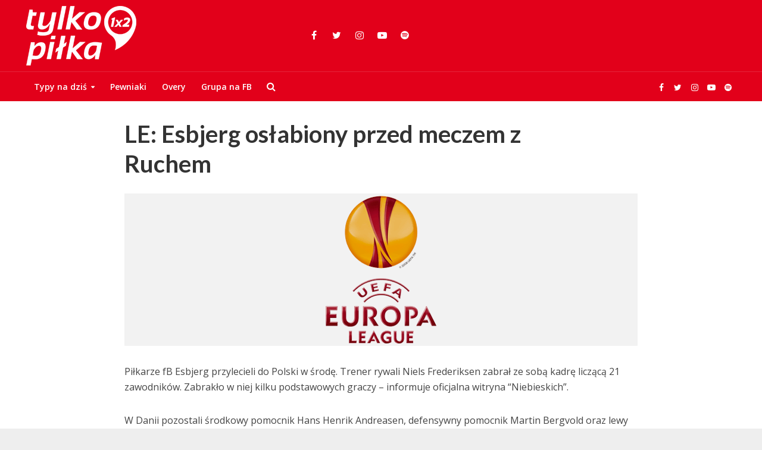

--- FILE ---
content_type: text/html; charset=UTF-8
request_url: https://tylkopilka.pl/le-esbjerg-oslabiony-przed-meczem-z-ruchem/
body_size: 24128
content:
<!DOCTYPE html>
<html lang="pl-PL">
<head>
<meta charset="UTF-8">
<meta name="viewport" content="width=device-width,initial-scale=1.0">
<link rel="pingback" href="https://tylkopilka.pl/xmlrpc.php">
<link rel="profile" href="https://gmpg.org/xfn/11" />
<!--||  JM Twitter Cards by jmau111 v14.1.0  ||-->
<meta name="twitter:card" content="summary_large_image">
<meta name="twitter:creator" content="@tylkopilka">
<meta name="twitter:site" content="@tylkopilka">
<meta name="twitter:title" content="LE: Esbjerg osłabiony przed meczem z Ruchem">
<meta name="twitter:description" content="Piłkarze fB Esbjerg przylecieli do Polski w środę. Trener rywali Niels Frederiksen zabrał ze sobą kadrę liczącą 21 zawodników. Zabrakło w niej kilku podstawowych graczy - informuje oficjalna">
<meta name="twitter:image" content="https://tylkopilka.pl/wp-content/uploads/2014/07/UEFA-Europa-League.png">
<!--||  /JM Twitter Cards by jmau111 v14.1.0  ||-->
<meta name='robots' content='index, follow, max-image-preview:large, max-snippet:-1, max-video-preview:-1' />
	<style>img:is([sizes="auto" i], [sizes^="auto," i]) { contain-intrinsic-size: 3000px 1500px }</style>
	<script>window._wca = window._wca || [];</script>

	<!-- This site is optimized with the Yoast SEO plugin v26.4 - https://yoast.com/wordpress/plugins/seo/ -->
	<title>LE: Esbjerg osłabiony przed meczem z Ruchem Typy bukmacherskie na dziś</title>
	<link rel="canonical" href="https://tylkopilka.pl/le-esbjerg-oslabiony-przed-meczem-z-ruchem/" />
	<meta property="og:locale" content="pl_PL" />
	<meta property="og:type" content="article" />
	<meta property="og:title" content="LE: Esbjerg osłabiony przed meczem z Ruchem Typy bukmacherskie na dziś" />
	<meta property="og:description" content="Piłkarze fB Esbjerg przylecieli do Polski w środę. Trener rywali Niels Frederiksen zabrał ze sobą kadrę liczącą 21 zawodników. Zabrakło w niej kilku podstawowych graczy &#8211; informuje oficjalna witryna &#8220;Niebieskich&#8221;. W Danii pozostali środkowy pomocnik Hans Henrik Andreasen, defensywny pomocnik Martin Bergvold oraz lewy obrońca Jonas Knudsen, którzy nie są w pełni sił. W ich [&hellip;]" />
	<meta property="og:url" content="https://tylkopilka.pl/le-esbjerg-oslabiony-przed-meczem-z-ruchem/" />
	<meta property="og:site_name" content="Typy Bukmacherskie - Pewne Typy na dziś i na jutro" />
	<meta property="article:publisher" content="http://facebook.com/tygodnik.tylkopilka/" />
	<meta property="article:published_time" content="2014-07-31T11:02:43+00:00" />
	<meta property="og:image" content="https://tylkopilka.pl/wp-content/uploads/2014/07/UEFA-Europa-League.png" />
	<meta property="og:image:width" content="256" />
	<meta property="og:image:height" content="256" />
	<meta property="og:image:type" content="image/png" />
	<meta name="author" content="Agencja ASInfo" />
	<meta name="twitter:card" content="summary_large_image" />
	<meta name="twitter:creator" content="@TylkoPilka" />
	<meta name="twitter:site" content="@TylkoPilka" />
	<meta name="twitter:label1" content="Napisane przez" />
	<meta name="twitter:data1" content="Agencja ASInfo" />
	<meta name="twitter:label2" content="Szacowany czas czytania" />
	<meta name="twitter:data2" content="1 minuta" />
	<script type="application/ld+json" class="yoast-schema-graph">{"@context":"https://schema.org","@graph":[{"@type":"Article","@id":"https://tylkopilka.pl/le-esbjerg-oslabiony-przed-meczem-z-ruchem/#article","isPartOf":{"@id":"https://tylkopilka.pl/le-esbjerg-oslabiony-przed-meczem-z-ruchem/"},"author":{"name":"Agencja ASInfo","@id":"https://tylkopilka.pl/#/schema/person/19542560856c720c9db46a6c87ae3aa6"},"headline":"LE: Esbjerg osłabiony przed meczem z Ruchem","datePublished":"2014-07-31T11:02:43+00:00","mainEntityOfPage":{"@id":"https://tylkopilka.pl/le-esbjerg-oslabiony-przed-meczem-z-ruchem/"},"wordCount":190,"commentCount":0,"publisher":{"@id":"https://tylkopilka.pl/#organization"},"image":{"@id":"https://tylkopilka.pl/le-esbjerg-oslabiony-przed-meczem-z-ruchem/#primaryimage"},"thumbnailUrl":"https://tylkopilka.pl/wp-content/uploads/2014/07/UEFA-Europa-League.png","articleSection":["Ekstraklasa","Liga Europy"],"inLanguage":"pl-PL","potentialAction":[{"@type":"CommentAction","name":"Comment","target":["https://tylkopilka.pl/le-esbjerg-oslabiony-przed-meczem-z-ruchem/#respond"]}]},{"@type":"WebPage","@id":"https://tylkopilka.pl/le-esbjerg-oslabiony-przed-meczem-z-ruchem/","url":"https://tylkopilka.pl/le-esbjerg-oslabiony-przed-meczem-z-ruchem/","name":"LE: Esbjerg osłabiony przed meczem z Ruchem Typy bukmacherskie na dziś","isPartOf":{"@id":"https://tylkopilka.pl/#website"},"primaryImageOfPage":{"@id":"https://tylkopilka.pl/le-esbjerg-oslabiony-przed-meczem-z-ruchem/#primaryimage"},"image":{"@id":"https://tylkopilka.pl/le-esbjerg-oslabiony-przed-meczem-z-ruchem/#primaryimage"},"thumbnailUrl":"https://tylkopilka.pl/wp-content/uploads/2014/07/UEFA-Europa-League.png","datePublished":"2014-07-31T11:02:43+00:00","breadcrumb":{"@id":"https://tylkopilka.pl/le-esbjerg-oslabiony-przed-meczem-z-ruchem/#breadcrumb"},"inLanguage":"pl-PL","potentialAction":[{"@type":"ReadAction","target":["https://tylkopilka.pl/le-esbjerg-oslabiony-przed-meczem-z-ruchem/"]}]},{"@type":"ImageObject","inLanguage":"pl-PL","@id":"https://tylkopilka.pl/le-esbjerg-oslabiony-przed-meczem-z-ruchem/#primaryimage","url":"https://tylkopilka.pl/wp-content/uploads/2014/07/UEFA-Europa-League.png","contentUrl":"https://tylkopilka.pl/wp-content/uploads/2014/07/UEFA-Europa-League.png","width":256,"height":256},{"@type":"BreadcrumbList","@id":"https://tylkopilka.pl/le-esbjerg-oslabiony-przed-meczem-z-ruchem/#breadcrumb","itemListElement":[{"@type":"ListItem","position":1,"name":"Strona główna","item":"https://tylkopilka.pl/"},{"@type":"ListItem","position":2,"name":"LE: Esbjerg osłabiony przed meczem z Ruchem"}]},{"@type":"WebSite","@id":"https://tylkopilka.pl/#website","url":"https://tylkopilka.pl/","name":"Typy Bukmacherskie - Tylko Piłka - Typy na dziś","description":"","publisher":{"@id":"https://tylkopilka.pl/#organization"},"alternateName":"Typy Dnia - Pewne Typy Bukmacherskie","potentialAction":[{"@type":"SearchAction","target":{"@type":"EntryPoint","urlTemplate":"https://tylkopilka.pl/?s={search_term_string}"},"query-input":{"@type":"PropertyValueSpecification","valueRequired":true,"valueName":"search_term_string"}}],"inLanguage":"pl-PL"},{"@type":"Organization","@id":"https://tylkopilka.pl/#organization","name":"tylkopilka.pl","url":"https://tylkopilka.pl/","logo":{"@type":"ImageObject","inLanguage":"pl-PL","@id":"https://tylkopilka.pl/#/schema/logo/image/","url":"https://tylkopilka.pl/wp-content/uploads/2018/12/ooo.png","contentUrl":"https://tylkopilka.pl/wp-content/uploads/2018/12/ooo.png","width":1024,"height":1024,"caption":"tylkopilka.pl"},"image":{"@id":"https://tylkopilka.pl/#/schema/logo/image/"},"sameAs":["http://facebook.com/tygodnik.tylkopilka/","https://x.com/TylkoPilka","https://www.instagram.com/tylkopilka/","https://www.youtube.com/channel/UC-u8Toh3E82ONFFtI12TmPA"]},{"@type":"Person","@id":"https://tylkopilka.pl/#/schema/person/19542560856c720c9db46a6c87ae3aa6","name":"Agencja ASInfo","image":{"@type":"ImageObject","inLanguage":"pl-PL","@id":"https://tylkopilka.pl/#/schema/person/image/","url":"https://secure.gravatar.com/avatar/78a6d6fa91c3ba2454807419541519ad5c8fb9c5c1bd0cce25f332798b192dfd?s=96&d=mm&r=g","contentUrl":"https://secure.gravatar.com/avatar/78a6d6fa91c3ba2454807419541519ad5c8fb9c5c1bd0cce25f332798b192dfd?s=96&d=mm&r=g","caption":"Agencja ASInfo"},"url":"https://tylkopilka.pl/author/asinfo/"}]}</script>
	<!-- / Yoast SEO plugin. -->


<link rel='dns-prefetch' href='//stats.wp.com' />
<link rel='dns-prefetch' href='//fonts.googleapis.com' />
<link rel="alternate" type="application/rss+xml" title="Typy Bukmacherskie - Pewne Typy na dziś i na jutro &raquo; Kanał z wpisami" href="https://tylkopilka.pl/feed/" />
<link rel="alternate" type="application/rss+xml" title="Typy Bukmacherskie - Pewne Typy na dziś i na jutro &raquo; Kanał z komentarzami" href="https://tylkopilka.pl/comments/feed/" />
<link rel="alternate" type="application/rss+xml" title="Typy Bukmacherskie - Pewne Typy na dziś i na jutro &raquo; LE: Esbjerg osłabiony przed meczem z Ruchem Kanał z komentarzami" href="https://tylkopilka.pl/le-esbjerg-oslabiony-przed-meczem-z-ruchem/feed/" />
<script type="text/javascript">
/* <![CDATA[ */
window._wpemojiSettings = {"baseUrl":"https:\/\/s.w.org\/images\/core\/emoji\/16.0.1\/72x72\/","ext":".png","svgUrl":"https:\/\/s.w.org\/images\/core\/emoji\/16.0.1\/svg\/","svgExt":".svg","source":{"concatemoji":"https:\/\/tylkopilka.pl\/wp-includes\/js\/wp-emoji-release.min.js?ver=6.8.3"}};
/*! This file is auto-generated */
!function(s,n){var o,i,e;function c(e){try{var t={supportTests:e,timestamp:(new Date).valueOf()};sessionStorage.setItem(o,JSON.stringify(t))}catch(e){}}function p(e,t,n){e.clearRect(0,0,e.canvas.width,e.canvas.height),e.fillText(t,0,0);var t=new Uint32Array(e.getImageData(0,0,e.canvas.width,e.canvas.height).data),a=(e.clearRect(0,0,e.canvas.width,e.canvas.height),e.fillText(n,0,0),new Uint32Array(e.getImageData(0,0,e.canvas.width,e.canvas.height).data));return t.every(function(e,t){return e===a[t]})}function u(e,t){e.clearRect(0,0,e.canvas.width,e.canvas.height),e.fillText(t,0,0);for(var n=e.getImageData(16,16,1,1),a=0;a<n.data.length;a++)if(0!==n.data[a])return!1;return!0}function f(e,t,n,a){switch(t){case"flag":return n(e,"\ud83c\udff3\ufe0f\u200d\u26a7\ufe0f","\ud83c\udff3\ufe0f\u200b\u26a7\ufe0f")?!1:!n(e,"\ud83c\udde8\ud83c\uddf6","\ud83c\udde8\u200b\ud83c\uddf6")&&!n(e,"\ud83c\udff4\udb40\udc67\udb40\udc62\udb40\udc65\udb40\udc6e\udb40\udc67\udb40\udc7f","\ud83c\udff4\u200b\udb40\udc67\u200b\udb40\udc62\u200b\udb40\udc65\u200b\udb40\udc6e\u200b\udb40\udc67\u200b\udb40\udc7f");case"emoji":return!a(e,"\ud83e\udedf")}return!1}function g(e,t,n,a){var r="undefined"!=typeof WorkerGlobalScope&&self instanceof WorkerGlobalScope?new OffscreenCanvas(300,150):s.createElement("canvas"),o=r.getContext("2d",{willReadFrequently:!0}),i=(o.textBaseline="top",o.font="600 32px Arial",{});return e.forEach(function(e){i[e]=t(o,e,n,a)}),i}function t(e){var t=s.createElement("script");t.src=e,t.defer=!0,s.head.appendChild(t)}"undefined"!=typeof Promise&&(o="wpEmojiSettingsSupports",i=["flag","emoji"],n.supports={everything:!0,everythingExceptFlag:!0},e=new Promise(function(e){s.addEventListener("DOMContentLoaded",e,{once:!0})}),new Promise(function(t){var n=function(){try{var e=JSON.parse(sessionStorage.getItem(o));if("object"==typeof e&&"number"==typeof e.timestamp&&(new Date).valueOf()<e.timestamp+604800&&"object"==typeof e.supportTests)return e.supportTests}catch(e){}return null}();if(!n){if("undefined"!=typeof Worker&&"undefined"!=typeof OffscreenCanvas&&"undefined"!=typeof URL&&URL.createObjectURL&&"undefined"!=typeof Blob)try{var e="postMessage("+g.toString()+"("+[JSON.stringify(i),f.toString(),p.toString(),u.toString()].join(",")+"));",a=new Blob([e],{type:"text/javascript"}),r=new Worker(URL.createObjectURL(a),{name:"wpTestEmojiSupports"});return void(r.onmessage=function(e){c(n=e.data),r.terminate(),t(n)})}catch(e){}c(n=g(i,f,p,u))}t(n)}).then(function(e){for(var t in e)n.supports[t]=e[t],n.supports.everything=n.supports.everything&&n.supports[t],"flag"!==t&&(n.supports.everythingExceptFlag=n.supports.everythingExceptFlag&&n.supports[t]);n.supports.everythingExceptFlag=n.supports.everythingExceptFlag&&!n.supports.flag,n.DOMReady=!1,n.readyCallback=function(){n.DOMReady=!0}}).then(function(){return e}).then(function(){var e;n.supports.everything||(n.readyCallback(),(e=n.source||{}).concatemoji?t(e.concatemoji):e.wpemoji&&e.twemoji&&(t(e.twemoji),t(e.wpemoji)))}))}((window,document),window._wpemojiSettings);
/* ]]> */
</script>
<link rel='stylesheet' id='sbi_styles-css' href='https://tylkopilka.pl/wp-content/plugins/instagram-feed/css/sbi-styles.min.css?ver=6.10.0' type='text/css' media='all' />
<style id='wp-emoji-styles-inline-css' type='text/css'>

	img.wp-smiley, img.emoji {
		display: inline !important;
		border: none !important;
		box-shadow: none !important;
		height: 1em !important;
		width: 1em !important;
		margin: 0 0.07em !important;
		vertical-align: -0.1em !important;
		background: none !important;
		padding: 0 !important;
	}
</style>
<link rel='stylesheet' id='wp-block-library-css' href='https://tylkopilka.pl/wp-includes/css/dist/block-library/style.min.css?ver=6.8.3' type='text/css' media='all' />
<style id='classic-theme-styles-inline-css' type='text/css'>
/*! This file is auto-generated */
.wp-block-button__link{color:#fff;background-color:#32373c;border-radius:9999px;box-shadow:none;text-decoration:none;padding:calc(.667em + 2px) calc(1.333em + 2px);font-size:1.125em}.wp-block-file__button{background:#32373c;color:#fff;text-decoration:none}
</style>
<link rel='stylesheet' id='wp-components-css' href='https://tylkopilka.pl/wp-includes/css/dist/components/style.min.css?ver=6.8.3' type='text/css' media='all' />
<link rel='stylesheet' id='wp-preferences-css' href='https://tylkopilka.pl/wp-includes/css/dist/preferences/style.min.css?ver=6.8.3' type='text/css' media='all' />
<link rel='stylesheet' id='wp-block-editor-css' href='https://tylkopilka.pl/wp-includes/css/dist/block-editor/style.min.css?ver=6.8.3' type='text/css' media='all' />
<link rel='stylesheet' id='popup-maker-block-library-style-css' href='https://tylkopilka.pl/wp-content/plugins/popup-maker/dist/packages/block-library-style.css?ver=dbea705cfafe089d65f1' type='text/css' media='all' />
<link rel='stylesheet' id='mediaelement-css' href='https://tylkopilka.pl/wp-includes/js/mediaelement/mediaelementplayer-legacy.min.css?ver=4.2.17' type='text/css' media='all' />
<link rel='stylesheet' id='wp-mediaelement-css' href='https://tylkopilka.pl/wp-includes/js/mediaelement/wp-mediaelement.min.css?ver=6.8.3' type='text/css' media='all' />
<style id='jetpack-sharing-buttons-style-inline-css' type='text/css'>
.jetpack-sharing-buttons__services-list{display:flex;flex-direction:row;flex-wrap:wrap;gap:0;list-style-type:none;margin:5px;padding:0}.jetpack-sharing-buttons__services-list.has-small-icon-size{font-size:12px}.jetpack-sharing-buttons__services-list.has-normal-icon-size{font-size:16px}.jetpack-sharing-buttons__services-list.has-large-icon-size{font-size:24px}.jetpack-sharing-buttons__services-list.has-huge-icon-size{font-size:36px}@media print{.jetpack-sharing-buttons__services-list{display:none!important}}.editor-styles-wrapper .wp-block-jetpack-sharing-buttons{gap:0;padding-inline-start:0}ul.jetpack-sharing-buttons__services-list.has-background{padding:1.25em 2.375em}
</style>
<style id='global-styles-inline-css' type='text/css'>
:root{--wp--preset--aspect-ratio--square: 1;--wp--preset--aspect-ratio--4-3: 4/3;--wp--preset--aspect-ratio--3-4: 3/4;--wp--preset--aspect-ratio--3-2: 3/2;--wp--preset--aspect-ratio--2-3: 2/3;--wp--preset--aspect-ratio--16-9: 16/9;--wp--preset--aspect-ratio--9-16: 9/16;--wp--preset--color--black: #000000;--wp--preset--color--cyan-bluish-gray: #abb8c3;--wp--preset--color--white: #ffffff;--wp--preset--color--pale-pink: #f78da7;--wp--preset--color--vivid-red: #cf2e2e;--wp--preset--color--luminous-vivid-orange: #ff6900;--wp--preset--color--luminous-vivid-amber: #fcb900;--wp--preset--color--light-green-cyan: #7bdcb5;--wp--preset--color--vivid-green-cyan: #00d084;--wp--preset--color--pale-cyan-blue: #8ed1fc;--wp--preset--color--vivid-cyan-blue: #0693e3;--wp--preset--color--vivid-purple: #9b51e0;--wp--preset--color--herald-acc: #0288d1;--wp--preset--color--herald-meta: #999999;--wp--preset--color--herald-txt: #444444;--wp--preset--color--herald-bg: #ffffff;--wp--preset--gradient--vivid-cyan-blue-to-vivid-purple: linear-gradient(135deg,rgba(6,147,227,1) 0%,rgb(155,81,224) 100%);--wp--preset--gradient--light-green-cyan-to-vivid-green-cyan: linear-gradient(135deg,rgb(122,220,180) 0%,rgb(0,208,130) 100%);--wp--preset--gradient--luminous-vivid-amber-to-luminous-vivid-orange: linear-gradient(135deg,rgba(252,185,0,1) 0%,rgba(255,105,0,1) 100%);--wp--preset--gradient--luminous-vivid-orange-to-vivid-red: linear-gradient(135deg,rgba(255,105,0,1) 0%,rgb(207,46,46) 100%);--wp--preset--gradient--very-light-gray-to-cyan-bluish-gray: linear-gradient(135deg,rgb(238,238,238) 0%,rgb(169,184,195) 100%);--wp--preset--gradient--cool-to-warm-spectrum: linear-gradient(135deg,rgb(74,234,220) 0%,rgb(151,120,209) 20%,rgb(207,42,186) 40%,rgb(238,44,130) 60%,rgb(251,105,98) 80%,rgb(254,248,76) 100%);--wp--preset--gradient--blush-light-purple: linear-gradient(135deg,rgb(255,206,236) 0%,rgb(152,150,240) 100%);--wp--preset--gradient--blush-bordeaux: linear-gradient(135deg,rgb(254,205,165) 0%,rgb(254,45,45) 50%,rgb(107,0,62) 100%);--wp--preset--gradient--luminous-dusk: linear-gradient(135deg,rgb(255,203,112) 0%,rgb(199,81,192) 50%,rgb(65,88,208) 100%);--wp--preset--gradient--pale-ocean: linear-gradient(135deg,rgb(255,245,203) 0%,rgb(182,227,212) 50%,rgb(51,167,181) 100%);--wp--preset--gradient--electric-grass: linear-gradient(135deg,rgb(202,248,128) 0%,rgb(113,206,126) 100%);--wp--preset--gradient--midnight: linear-gradient(135deg,rgb(2,3,129) 0%,rgb(40,116,252) 100%);--wp--preset--font-size--small: 12.8px;--wp--preset--font-size--medium: 20px;--wp--preset--font-size--large: 22.4px;--wp--preset--font-size--x-large: 42px;--wp--preset--font-size--normal: 16px;--wp--preset--font-size--huge: 28.8px;--wp--preset--spacing--20: 0.44rem;--wp--preset--spacing--30: 0.67rem;--wp--preset--spacing--40: 1rem;--wp--preset--spacing--50: 1.5rem;--wp--preset--spacing--60: 2.25rem;--wp--preset--spacing--70: 3.38rem;--wp--preset--spacing--80: 5.06rem;--wp--preset--shadow--natural: 6px 6px 9px rgba(0, 0, 0, 0.2);--wp--preset--shadow--deep: 12px 12px 50px rgba(0, 0, 0, 0.4);--wp--preset--shadow--sharp: 6px 6px 0px rgba(0, 0, 0, 0.2);--wp--preset--shadow--outlined: 6px 6px 0px -3px rgba(255, 255, 255, 1), 6px 6px rgba(0, 0, 0, 1);--wp--preset--shadow--crisp: 6px 6px 0px rgba(0, 0, 0, 1);}:where(.is-layout-flex){gap: 0.5em;}:where(.is-layout-grid){gap: 0.5em;}body .is-layout-flex{display: flex;}.is-layout-flex{flex-wrap: wrap;align-items: center;}.is-layout-flex > :is(*, div){margin: 0;}body .is-layout-grid{display: grid;}.is-layout-grid > :is(*, div){margin: 0;}:where(.wp-block-columns.is-layout-flex){gap: 2em;}:where(.wp-block-columns.is-layout-grid){gap: 2em;}:where(.wp-block-post-template.is-layout-flex){gap: 1.25em;}:where(.wp-block-post-template.is-layout-grid){gap: 1.25em;}.has-black-color{color: var(--wp--preset--color--black) !important;}.has-cyan-bluish-gray-color{color: var(--wp--preset--color--cyan-bluish-gray) !important;}.has-white-color{color: var(--wp--preset--color--white) !important;}.has-pale-pink-color{color: var(--wp--preset--color--pale-pink) !important;}.has-vivid-red-color{color: var(--wp--preset--color--vivid-red) !important;}.has-luminous-vivid-orange-color{color: var(--wp--preset--color--luminous-vivid-orange) !important;}.has-luminous-vivid-amber-color{color: var(--wp--preset--color--luminous-vivid-amber) !important;}.has-light-green-cyan-color{color: var(--wp--preset--color--light-green-cyan) !important;}.has-vivid-green-cyan-color{color: var(--wp--preset--color--vivid-green-cyan) !important;}.has-pale-cyan-blue-color{color: var(--wp--preset--color--pale-cyan-blue) !important;}.has-vivid-cyan-blue-color{color: var(--wp--preset--color--vivid-cyan-blue) !important;}.has-vivid-purple-color{color: var(--wp--preset--color--vivid-purple) !important;}.has-black-background-color{background-color: var(--wp--preset--color--black) !important;}.has-cyan-bluish-gray-background-color{background-color: var(--wp--preset--color--cyan-bluish-gray) !important;}.has-white-background-color{background-color: var(--wp--preset--color--white) !important;}.has-pale-pink-background-color{background-color: var(--wp--preset--color--pale-pink) !important;}.has-vivid-red-background-color{background-color: var(--wp--preset--color--vivid-red) !important;}.has-luminous-vivid-orange-background-color{background-color: var(--wp--preset--color--luminous-vivid-orange) !important;}.has-luminous-vivid-amber-background-color{background-color: var(--wp--preset--color--luminous-vivid-amber) !important;}.has-light-green-cyan-background-color{background-color: var(--wp--preset--color--light-green-cyan) !important;}.has-vivid-green-cyan-background-color{background-color: var(--wp--preset--color--vivid-green-cyan) !important;}.has-pale-cyan-blue-background-color{background-color: var(--wp--preset--color--pale-cyan-blue) !important;}.has-vivid-cyan-blue-background-color{background-color: var(--wp--preset--color--vivid-cyan-blue) !important;}.has-vivid-purple-background-color{background-color: var(--wp--preset--color--vivid-purple) !important;}.has-black-border-color{border-color: var(--wp--preset--color--black) !important;}.has-cyan-bluish-gray-border-color{border-color: var(--wp--preset--color--cyan-bluish-gray) !important;}.has-white-border-color{border-color: var(--wp--preset--color--white) !important;}.has-pale-pink-border-color{border-color: var(--wp--preset--color--pale-pink) !important;}.has-vivid-red-border-color{border-color: var(--wp--preset--color--vivid-red) !important;}.has-luminous-vivid-orange-border-color{border-color: var(--wp--preset--color--luminous-vivid-orange) !important;}.has-luminous-vivid-amber-border-color{border-color: var(--wp--preset--color--luminous-vivid-amber) !important;}.has-light-green-cyan-border-color{border-color: var(--wp--preset--color--light-green-cyan) !important;}.has-vivid-green-cyan-border-color{border-color: var(--wp--preset--color--vivid-green-cyan) !important;}.has-pale-cyan-blue-border-color{border-color: var(--wp--preset--color--pale-cyan-blue) !important;}.has-vivid-cyan-blue-border-color{border-color: var(--wp--preset--color--vivid-cyan-blue) !important;}.has-vivid-purple-border-color{border-color: var(--wp--preset--color--vivid-purple) !important;}.has-vivid-cyan-blue-to-vivid-purple-gradient-background{background: var(--wp--preset--gradient--vivid-cyan-blue-to-vivid-purple) !important;}.has-light-green-cyan-to-vivid-green-cyan-gradient-background{background: var(--wp--preset--gradient--light-green-cyan-to-vivid-green-cyan) !important;}.has-luminous-vivid-amber-to-luminous-vivid-orange-gradient-background{background: var(--wp--preset--gradient--luminous-vivid-amber-to-luminous-vivid-orange) !important;}.has-luminous-vivid-orange-to-vivid-red-gradient-background{background: var(--wp--preset--gradient--luminous-vivid-orange-to-vivid-red) !important;}.has-very-light-gray-to-cyan-bluish-gray-gradient-background{background: var(--wp--preset--gradient--very-light-gray-to-cyan-bluish-gray) !important;}.has-cool-to-warm-spectrum-gradient-background{background: var(--wp--preset--gradient--cool-to-warm-spectrum) !important;}.has-blush-light-purple-gradient-background{background: var(--wp--preset--gradient--blush-light-purple) !important;}.has-blush-bordeaux-gradient-background{background: var(--wp--preset--gradient--blush-bordeaux) !important;}.has-luminous-dusk-gradient-background{background: var(--wp--preset--gradient--luminous-dusk) !important;}.has-pale-ocean-gradient-background{background: var(--wp--preset--gradient--pale-ocean) !important;}.has-electric-grass-gradient-background{background: var(--wp--preset--gradient--electric-grass) !important;}.has-midnight-gradient-background{background: var(--wp--preset--gradient--midnight) !important;}.has-small-font-size{font-size: var(--wp--preset--font-size--small) !important;}.has-medium-font-size{font-size: var(--wp--preset--font-size--medium) !important;}.has-large-font-size{font-size: var(--wp--preset--font-size--large) !important;}.has-x-large-font-size{font-size: var(--wp--preset--font-size--x-large) !important;}
:where(.wp-block-post-template.is-layout-flex){gap: 1.25em;}:where(.wp-block-post-template.is-layout-grid){gap: 1.25em;}
:where(.wp-block-columns.is-layout-flex){gap: 2em;}:where(.wp-block-columns.is-layout-grid){gap: 2em;}
:root :where(.wp-block-pullquote){font-size: 1.5em;line-height: 1.6;}
</style>
<link rel='stylesheet' id='mks_shortcodes_simple_line_icons-css' href='https://tylkopilka.pl/wp-content/plugins/meks-flexible-shortcodes/css/simple-line/simple-line-icons.css?ver=1.3.8' type='text/css' media='screen' />
<link rel='stylesheet' id='mks_shortcodes_css-css' href='https://tylkopilka.pl/wp-content/plugins/meks-flexible-shortcodes/css/style.css?ver=1.3.8' type='text/css' media='screen' />
<link rel='stylesheet' id='woocommerce-layout-css' href='https://tylkopilka.pl/wp-content/plugins/woocommerce/assets/css/woocommerce-layout.css?ver=10.3.7' type='text/css' media='all' />
<style id='woocommerce-layout-inline-css' type='text/css'>

	.infinite-scroll .woocommerce-pagination {
		display: none;
	}
</style>
<link rel='stylesheet' id='woocommerce-smallscreen-css' href='https://tylkopilka.pl/wp-content/plugins/woocommerce/assets/css/woocommerce-smallscreen.css?ver=10.3.7' type='text/css' media='only screen and (max-width: 768px)' />
<link rel='stylesheet' id='woocommerce-general-css' href='https://tylkopilka.pl/wp-content/plugins/woocommerce/assets/css/woocommerce.css?ver=10.3.7' type='text/css' media='all' />
<style id='woocommerce-inline-inline-css' type='text/css'>
.woocommerce form .form-row .required { visibility: visible; }
</style>
<link rel='stylesheet' id='spu-public-css-css' href='https://tylkopilka.pl/wp-content/plugins/popups/public/assets/css/public.css?ver=1.9.3.8' type='text/css' media='all' />
<link rel='stylesheet' id='brands-styles-css' href='https://tylkopilka.pl/wp-content/plugins/woocommerce/assets/css/brands.css?ver=10.3.7' type='text/css' media='all' />
<link rel='stylesheet' id='herald-fonts-css' href='https://fonts.googleapis.com/css?family=Open+Sans%3A400%2C600%7CLato%3A400%2C700&#038;subset=latin&#038;ver=2.6.2' type='text/css' media='all' />
<link rel='stylesheet' id='herald-main-css' href='https://tylkopilka.pl/wp-content/themes/herald/assets/css/min.css?ver=2.6.2' type='text/css' media='all' />
<style id='herald-main-inline-css' type='text/css'>
h1, .h1, .herald-no-sid .herald-posts .h2{ font-size: 4.0rem; }h2, .h2, .herald-no-sid .herald-posts .h3{ font-size: 3.3rem; }h3, .h3, .herald-no-sid .herald-posts .h4 { font-size: 2.8rem; }h4, .h4, .herald-no-sid .herald-posts .h5 { font-size: 2.3rem; }h5, .h5, .herald-no-sid .herald-posts .h6 { font-size: 1.9rem; }h6, .h6, .herald-no-sid .herald-posts .h7 { font-size: 1.6rem; }.h7 {font-size: 1.4rem;}.herald-entry-content, .herald-sidebar{font-size: 1.6rem;}.entry-content .entry-headline{font-size: 1.9rem;}body{font-size: 1.6rem;}.widget{font-size: 1.5rem;}.herald-menu{font-size: 1.4rem;}.herald-mod-title .herald-mod-h, .herald-sidebar .widget-title{font-size: 1.6rem;}.entry-meta .meta-item, .entry-meta a, .entry-meta span{font-size: 1.4rem;}.entry-meta.meta-small .meta-item, .entry-meta.meta-small a, .entry-meta.meta-small span{font-size: 1.3rem;}.herald-site-header .header-top,.header-top .herald-in-popup,.header-top .herald-menu ul {background: #111111;color: #aaaaaa;}.header-top a {color: #aaaaaa;}.header-top a:hover,.header-top .herald-menu li:hover > a{color: #ffffff;}.header-top .herald-menu-popup:hover > span,.header-top .herald-menu-popup-search span:hover,.header-top .herald-menu-popup-search.herald-search-active{color: #ffffff;}#wp-calendar tbody td a{background: #0288d1;color:#FFF;}.header-top .herald-login #loginform label,.header-top .herald-login p,.header-top a.btn-logout {color: #ffffff;}.header-top .herald-login #loginform input {color: #111111;}.header-top .herald-login .herald-registration-link:after {background: rgba(255,255,255,0.25);}.header-top .herald-login #loginform input[type=submit],.header-top .herald-in-popup .btn-logout {background-color: #ffffff;color: #111111;}.header-top a.btn-logout:hover{color: #111111;}.header-middle{background-color: #e2001a;color: #ffffff;}.header-middle a{color: #ffffff;}.header-middle.herald-header-wraper,.header-middle .col-lg-12{height: 120px;}.header-middle .site-title img{max-height: 120px;}.header-middle .sub-menu{background-color: #ffffff;}.header-middle .sub-menu a,.header-middle .herald-search-submit:hover,.header-middle li.herald-mega-menu .col-lg-3 a:hover,.header-middle li.herald-mega-menu .col-lg-3 a:hover:after{color: #e2001a;}.header-middle .herald-menu li:hover > a,.header-middle .herald-menu-popup-search:hover > span,.header-middle .herald-cart-icon:hover > a{color: #e2001a;background-color: #ffffff;}.header-middle .current-menu-parent a,.header-middle .current-menu-ancestor a,.header-middle .current_page_item > a,.header-middle .current-menu-item > a{background-color: rgba(255,255,255,0.2); }.header-middle .sub-menu > li > a,.header-middle .herald-search-submit,.header-middle li.herald-mega-menu .col-lg-3 a{color: rgba(226,0,26,0.7); }.header-middle .sub-menu > li:hover > a{color: #e2001a; }.header-middle .herald-in-popup{background-color: #ffffff;}.header-middle .herald-menu-popup a{color: #e2001a;}.header-middle .herald-in-popup{background-color: #ffffff;}.header-middle .herald-search-input{color: #e2001a;}.header-middle .herald-menu-popup a{color: #e2001a;}.header-middle .herald-menu-popup > span,.header-middle .herald-search-active > span{color: #ffffff;}.header-middle .herald-menu-popup:hover > span,.header-middle .herald-search-active > span{background-color: #ffffff;color: #e2001a;}.header-middle .herald-login #loginform label,.header-middle .herald-login #loginform input,.header-middle .herald-login p,.header-middle a.btn-logout,.header-middle .herald-login .herald-registration-link:hover,.header-middle .herald-login .herald-lost-password-link:hover {color: #e2001a;}.header-middle .herald-login .herald-registration-link:after {background: rgba(226,0,26,0.15);}.header-middle .herald-login a,.header-middle .herald-username a {color: #e2001a;}.header-middle .herald-login a:hover,.header-middle .herald-login .herald-registration-link,.header-middle .herald-login .herald-lost-password-link {color: #e2001a;}.header-middle .herald-login #loginform input[type=submit],.header-middle .herald-in-popup .btn-logout {background-color: #e2001a;color: #ffffff;}.header-middle a.btn-logout:hover{color: #ffffff;}.header-bottom{background: #e2001a;color: #ffffff;}.header-bottom a,.header-bottom .herald-site-header .herald-search-submit{color: #ffffff;}.header-bottom a:hover{color: #424242;}.header-bottom a:hover,.header-bottom .herald-menu li:hover > a,.header-bottom li.herald-mega-menu .col-lg-3 a:hover:after{color: #424242;}.header-bottom .herald-menu li:hover > a,.header-bottom .herald-menu-popup-search:hover > span,.header-bottom .herald-cart-icon:hover > a {color: #424242;background-color: #ffffff;}.header-bottom .current-menu-parent a,.header-bottom .current-menu-ancestor a,.header-bottom .current_page_item > a,.header-bottom .current-menu-item > a {background-color: rgba(255,255,255,0.2); }.header-bottom .sub-menu{background-color: #ffffff;}.header-bottom .herald-menu li.herald-mega-menu .col-lg-3 a,.header-bottom .sub-menu > li > a,.header-bottom .herald-search-submit{color: rgba(66,66,66,0.7); }.header-bottom .herald-menu li.herald-mega-menu .col-lg-3 a:hover,.header-bottom .sub-menu > li:hover > a{color: #424242; }.header-bottom .sub-menu > li > a,.header-bottom .herald-search-submit{color: rgba(66,66,66,0.7); }.header-bottom .sub-menu > li:hover > a{color: #424242; }.header-bottom .herald-in-popup {background-color: #ffffff;}.header-bottom .herald-menu-popup a {color: #424242;}.header-bottom .herald-in-popup,.header-bottom .herald-search-input {background-color: #ffffff;}.header-bottom .herald-menu-popup a,.header-bottom .herald-search-input{color: #424242;}.header-bottom .herald-menu-popup > span,.header-bottom .herald-search-active > span{color: #ffffff;}.header-bottom .herald-menu-popup:hover > span,.header-bottom .herald-search-active > span{background-color: #ffffff;color: #424242;}.header-bottom .herald-login #loginform label,.header-bottom .herald-login #loginform input,.header-bottom .herald-login p,.header-bottom a.btn-logout,.header-bottom .herald-login .herald-registration-link:hover,.header-bottom .herald-login .herald-lost-password-link:hover,.herald-responsive-header .herald-login #loginform label,.herald-responsive-header .herald-login #loginform input,.herald-responsive-header .herald-login p,.herald-responsive-header a.btn-logout,.herald-responsive-header .herald-login .herald-registration-link:hover,.herald-responsive-header .herald-login .herald-lost-password-link:hover {color: #424242;}.header-bottom .herald-login .herald-registration-link:after,.herald-responsive-header .herald-login .herald-registration-link:after {background: rgba(66,66,66,0.15);}.header-bottom .herald-login a,.herald-responsive-header .herald-login a {color: #424242;}.header-bottom .herald-login a:hover,.header-bottom .herald-login .herald-registration-link,.header-bottom .herald-login .herald-lost-password-link,.herald-responsive-header .herald-login a:hover,.herald-responsive-header .herald-login .herald-registration-link,.herald-responsive-header .herald-login .herald-lost-password-link {color: #e2001a;}.header-bottom .herald-login #loginform input[type=submit],.herald-responsive-header .herald-login #loginform input[type=submit],.header-bottom .herald-in-popup .btn-logout,.herald-responsive-header .herald-in-popup .btn-logout {background-color: #e2001a;color: #ffffff;}.header-bottom a.btn-logout:hover,.herald-responsive-header a.btn-logout:hover {color: #ffffff;}.herald-header-sticky{background: #e2001a;color: #ffffff;}.herald-header-sticky a{color: #ffffff;}.herald-header-sticky .herald-menu li:hover > a{color: #e2001a;background-color: #ffffff;}.herald-header-sticky .sub-menu{background-color: #ffffff;}.herald-header-sticky .sub-menu a{color: #e2001a;}.herald-header-sticky .sub-menu > li:hover > a{color: #e2001a;}.herald-header-sticky .herald-in-popup,.herald-header-sticky .herald-search-input {background-color: #ffffff;}.herald-header-sticky .herald-menu-popup a{color: #e2001a;}.herald-header-sticky .herald-menu-popup > span,.herald-header-sticky .herald-search-active > span{color: #ffffff;}.herald-header-sticky .herald-menu-popup:hover > span,.herald-header-sticky .herald-search-active > span{background-color: #ffffff;color: #e2001a;}.herald-header-sticky .herald-search-input,.herald-header-sticky .herald-search-submit{color: #e2001a;}.herald-header-sticky .herald-menu li:hover > a,.herald-header-sticky .herald-menu-popup-search:hover > span,.herald-header-sticky .herald-cart-icon:hover a {color: #e2001a;background-color: #ffffff;}.herald-header-sticky .herald-login #loginform label,.herald-header-sticky .herald-login #loginform input,.herald-header-sticky .herald-login p,.herald-header-sticky a.btn-logout,.herald-header-sticky .herald-login .herald-registration-link:hover,.herald-header-sticky .herald-login .herald-lost-password-link:hover {color: #e2001a;}.herald-header-sticky .herald-login .herald-registration-link:after {background: rgba(226,0,26,0.15);}.herald-header-sticky .herald-login a {color: #e2001a;}.herald-header-sticky .herald-login a:hover,.herald-header-sticky .herald-login .herald-registration-link,.herald-header-sticky .herald-login .herald-lost-password-link {color: #e2001a;}.herald-header-sticky .herald-login #loginform input[type=submit],.herald-header-sticky .herald-in-popup .btn-logout {background-color: #e2001a;color: #ffffff;}.herald-header-sticky a.btn-logout:hover{color: #ffffff;}.header-trending{background: #eeeeee;color: #666666;}.header-trending a{color: #666666;}.header-trending a:hover{color: #111111;}.header-bottom{ border-top: 1px solid rgba(255,255,255,0.15);}body {background-color:#eeeeee;color: #444444;font-family: 'Open Sans';font-weight: 400;}.herald-site-content{background-color:#ffffff; box-shadow: 0 0 0 1px rgba(68,68,68,0.1);}h1, h2, h3, h4, h5, h6,.h1, .h2, .h3, .h4, .h5, .h6, .h7,.wp-block-cover .wp-block-cover-image-text, .wp-block-cover .wp-block-cover-text, .wp-block-cover h2, .wp-block-cover-image .wp-block-cover-image-text, .wp-block-cover-image .wp-block-cover-text, .wp-block-cover-image h2{font-family: 'Lato';font-weight: 700;}.header-middle .herald-menu,.header-bottom .herald-menu,.herald-header-sticky .herald-menu,.herald-mobile-nav{font-family: 'Open Sans';font-weight: 600;}.herald-menu li.herald-mega-menu .herald-ovrld .meta-category a{font-family: 'Open Sans';font-weight: 400;}.herald-entry-content blockquote p{color: #0288d1;}pre {background: rgba(68,68,68,0.06);border: 1px solid rgba(68,68,68,0.2);}thead {background: rgba(68,68,68,0.06);}a,.entry-title a:hover,.herald-menu .sub-menu li .meta-category a{color: #0288d1;}.entry-meta-wrapper .entry-meta span:before,.entry-meta-wrapper .entry-meta a:before,.entry-meta-wrapper .entry-meta .meta-item:before,.entry-meta-wrapper .entry-meta div,li.herald-mega-menu .sub-menu .entry-title a,.entry-meta-wrapper .herald-author-twitter{color: #444444;}.herald-mod-title h1,.herald-mod-title h2,.herald-mod-title h4{color: #ffffff;}.herald-mod-head:after,.herald-mod-title .herald-color,.widget-title:after,.widget-title span{color: #ffffff;background-color: #333333;}.herald-mod-title .herald-color a{color: #ffffff;}.herald-ovrld .meta-category a,.herald-fa-wrapper .meta-category a{background-color: #0288d1;}.meta-tags a,.widget_tag_cloud a,.herald-share-meta:after,.wp-block-tag-cloud a{background: rgba(51,51,51,0.1);}h1, h2, h3, h4, h5, h6,.entry-title a {color: #333333;}.herald-pagination .page-numbers,.herald-mod-subnav a,.herald-mod-actions a,.herald-slider-controls div,.meta-tags a,.widget.widget_tag_cloud a,.herald-sidebar .mks_autor_link_wrap a,.herald-sidebar .meks-instagram-follow-link a,.mks_themeforest_widget .mks_read_more a,.herald-read-more,.wp-block-tag-cloud a{color: #444444;}.widget.widget_tag_cloud a:hover,.entry-content .meta-tags a:hover,.wp-block-tag-cloud a:hover{background-color: #0288d1;color: #FFF;}.herald-pagination .prev.page-numbers,.herald-pagination .next.page-numbers,.herald-pagination .prev.page-numbers:hover,.herald-pagination .next.page-numbers:hover,.herald-pagination .page-numbers.current,.herald-pagination .page-numbers.current:hover,.herald-next a,.herald-pagination .herald-next a:hover,.herald-prev a,.herald-pagination .herald-prev a:hover,.herald-load-more a,.herald-load-more a:hover,.entry-content .herald-search-submit,.herald-mod-desc .herald-search-submit,.wpcf7-submit,body div.wpforms-container-full .wpforms-form input[type=submit], body div.wpforms-container-full .wpforms-form button[type=submit], body div.wpforms-container-full .wpforms-form .wpforms-page-button {background-color:#0288d1;color: #FFF;}.herald-pagination .page-numbers:hover{background-color: rgba(68,68,68,0.1);}.widget a,.recentcomments a,.widget a:hover,.herald-sticky-next a:hover,.herald-sticky-prev a:hover,.herald-mod-subnav a:hover,.herald-mod-actions a:hover,.herald-slider-controls div:hover,.meta-tags a:hover,.widget_tag_cloud a:hover,.mks_autor_link_wrap a:hover,.meks-instagram-follow-link a:hover,.mks_themeforest_widget .mks_read_more a:hover,.herald-read-more:hover,.widget .entry-title a:hover,li.herald-mega-menu .sub-menu .entry-title a:hover,.entry-meta-wrapper .meta-item:hover a,.entry-meta-wrapper .meta-item:hover a:before,.entry-meta-wrapper .herald-share:hover > span,.entry-meta-wrapper .herald-author-name:hover,.entry-meta-wrapper .herald-author-twitter:hover,.entry-meta-wrapper .herald-author-twitter:hover:before{color:#0288d1;}.widget ul li a,.widget .entry-title a,.herald-author-name,.entry-meta-wrapper .meta-item,.entry-meta-wrapper .meta-item span,.entry-meta-wrapper .meta-item a,.herald-mod-actions a{color: #444444;}.widget li:before{background: rgba(68,68,68,0.3);}.widget_categories .count{background: #0288d1;color: #FFF;}input[type="submit"],button[type="submit"],body div.wpforms-container-full .wpforms-form input[type=submit]:hover, body div.wpforms-container-full .wpforms-form button[type=submit]:hover, body div.wpforms-container-full .wpforms-form .wpforms-page-button:hover,.spinner > div{background-color: #0288d1;}.herald-mod-actions a:hover,.comment-body .edit-link a,.herald-breadcrumbs a:hover{color:#0288d1;}.herald-header-wraper .herald-soc-nav a:hover,.meta-tags span,li.herald-mega-menu .herald-ovrld .entry-title a,li.herald-mega-menu .herald-ovrld .entry-title a:hover,.herald-ovrld .entry-meta .herald-reviews i:before{color: #FFF;}.entry-meta .meta-item, .entry-meta span, .entry-meta a,.meta-category span,.post-date,.recentcomments,.rss-date,.comment-metadata a,.entry-meta a:hover,.herald-menu li.herald-mega-menu .col-lg-3 a:after,.herald-breadcrumbs,.herald-breadcrumbs a,.entry-meta .herald-reviews i:before{color: #999999;}.herald-lay-a .herald-lay-over{background: #ffffff;}.herald-pagination a:hover,input[type="submit"]:hover,button[type="submit"]:hover,.entry-content .herald-search-submit:hover,.wpcf7-submit:hover,.herald-fa-wrapper .meta-category a:hover,.herald-ovrld .meta-category a:hover,.herald-mod-desc .herald-search-submit:hover,.herald-single-sticky .herald-share .meks_ess a:hover,body div.wpforms-container-full .wpforms-form input[type=submit]:hover, body div.wpforms-container-full .wpforms-form button[type=submit]:hover, body div.wpforms-container-full .wpforms-form .wpforms-page-button:hover{cursor: pointer;text-decoration: none;background-image: -moz-linear-gradient(left,rgba(0,0,0,0.1) 0%,rgba(0,0,0,0.1) 100%);background-image: -webkit-gradient(linear,left top,right top,color-stop(0%,rgba(0,0,0,0.1)),color-stop(100%,rgba(0,0,0,0.1)));background-image: -webkit-linear-gradient(left,rgba(0,0,0,0.1) 0%,rgba(0,0,0,0.1) 100%);background-image: -o-linear-gradient(left,rgba(0,0,0,0.1) 0%,rgba(0,0,0,0.1) 100%);background-image: -ms-linear-gradient(left,rgba(0,0,0,0.1) 0%,rgba(0,0,0,0.1) 100%);background-image: linear-gradient(to right,rgba(0,0,0,0.1) 0%,rgba(0,0,0,0.1) 100%);}.herald-sticky-next a,.herald-sticky-prev a{color: #444444;}.herald-sticky-prev a:before,.herald-sticky-next a:before,.herald-comment-action,.meta-tags span,.herald-entry-content .herald-link-pages a{background: #444444;}.herald-sticky-prev a:hover:before,.herald-sticky-next a:hover:before,.herald-comment-action:hover,div.mejs-controls .mejs-time-rail .mejs-time-current,.herald-entry-content .herald-link-pages a:hover{background: #0288d1;} .herald-site-footer{background: #222222;color: #dddddd;}.herald-site-footer .widget-title span{color: #dddddd;background: transparent;}.herald-site-footer .widget-title:before{background:#dddddd;}.herald-site-footer .widget-title:after,.herald-site-footer .widget_tag_cloud a{background: rgba(221,221,221,0.1);}.herald-site-footer .widget li:before{background: rgba(221,221,221,0.3);}.herald-site-footer a,.herald-site-footer .widget a:hover,.herald-site-footer .widget .meta-category a,.herald-site-footer .herald-slider-controls .owl-prev:hover,.herald-site-footer .herald-slider-controls .owl-next:hover,.herald-site-footer .herald-slider-controls .herald-mod-actions:hover{color: #0288d1;}.herald-site-footer .widget a,.herald-site-footer .mks_author_widget h3{color: #dddddd;}.herald-site-footer .entry-meta .meta-item, .herald-site-footer .entry-meta span, .herald-site-footer .entry-meta a, .herald-site-footer .meta-category span, .herald-site-footer .post-date, .herald-site-footer .recentcomments, .herald-site-footer .rss-date, .herald-site-footer .comment-metadata a{color: #aaaaaa;}.herald-site-footer .mks_author_widget .mks_autor_link_wrap a, .herald-site-footer.mks_read_more a, .herald-site-footer .herald-read-more,.herald-site-footer .herald-slider-controls .owl-prev, .herald-site-footer .herald-slider-controls .owl-next, .herald-site-footer .herald-mod-wrap .herald-mod-actions a{border-color: rgba(221,221,221,0.2);}.herald-site-footer .mks_author_widget .mks_autor_link_wrap a:hover, .herald-site-footer.mks_read_more a:hover, .herald-site-footer .herald-read-more:hover,.herald-site-footer .herald-slider-controls .owl-prev:hover, .herald-site-footer .herald-slider-controls .owl-next:hover, .herald-site-footer .herald-mod-wrap .herald-mod-actions a:hover{border-color: rgba(2,136,209,0.5);}.herald-site-footer .widget_search .herald-search-input{color: #222222;}.herald-site-footer .widget_tag_cloud a:hover{background:#0288d1;color:#FFF;}.footer-bottom a{color:#dddddd;}.footer-bottom a:hover,.footer-bottom .herald-copyright a{color:#0288d1;}.footer-bottom .herald-menu li:hover > a{color: #0288d1;}.footer-bottom .sub-menu{background-color: rgba(0,0,0,0.5);} .herald-pagination{border-top: 1px solid rgba(51,51,51,0.1);}.entry-content a:hover,.comment-respond a:hover,.comment-reply-link:hover{border-bottom: 2px solid #0288d1;}.footer-bottom .herald-copyright a:hover{border-bottom: 2px solid #0288d1;}.herald-slider-controls .owl-prev,.herald-slider-controls .owl-next,.herald-mod-wrap .herald-mod-actions a{border: 1px solid rgba(68,68,68,0.2);}.herald-slider-controls .owl-prev:hover,.herald-slider-controls .owl-next:hover,.herald-mod-wrap .herald-mod-actions a:hover,.herald-author .herald-socials-actions .herald-mod-actions a:hover {border-color: rgba(2,136,209,0.5);}#wp-calendar thead th,#wp-calendar tbody td,#wp-calendar tbody td:last-child{border: 1px solid rgba(68,68,68,0.1);}.herald-link-pages{border-bottom: 1px solid rgba(68,68,68,0.1);}.herald-lay-h:after,.herald-site-content .herald-related .herald-lay-h:after,.herald-lay-e:after,.herald-site-content .herald-related .herald-lay-e:after,.herald-lay-j:after,.herald-site-content .herald-related .herald-lay-j:after,.herald-lay-l:after,.herald-site-content .herald-related .herald-lay-l:after {background-color: rgba(68,68,68,0.1);}.wp-block-button__link,.wp-block-search__button{background: #0288d1;}.wp-block-search__button{color: #ffffff;}input[type="text"],input[type="search"],input[type="email"], input[type="url"], input[type="tel"], input[type="number"], input[type="date"], input[type="password"], select, textarea,.herald-single-sticky,td,th,table,.mks_author_widget .mks_autor_link_wrap a,.widget .meks-instagram-follow-link a,.mks_read_more a,.herald-read-more{border-color: rgba(68,68,68,0.2);}.entry-content .herald-search-input,.herald-fake-button,input[type="text"]:focus, input[type="email"]:focus, input[type="url"]:focus, input[type="tel"]:focus, input[type="number"]:focus, input[type="date"]:focus, input[type="password"]:focus, textarea:focus{border-color: rgba(68,68,68,0.3);}.mks_author_widget .mks_autor_link_wrap a:hover,.widget .meks-instagram-follow-link a:hover,.mks_read_more a:hover,.herald-read-more:hover{border-color: rgba(2,136,209,0.5);}.comment-form,.herald-gray-area,.entry-content .herald-search-form,.herald-mod-desc .herald-search-form{background-color: rgba(68,68,68,0.06);border: 1px solid rgba(68,68,68,0.15);}.herald-boxed .herald-breadcrumbs{background-color: rgba(68,68,68,0.06);}.herald-breadcrumbs{border-color: rgba(68,68,68,0.15);}.single .herald-entry-content .herald-da,.archive .herald-posts .herald-da{border-top: 1px solid rgba(68,68,68,0.15);}.archive .herald-posts .herald-da{border-bottom: 1px solid rgba(68,68,68,0.15);}li.comment .comment-body:after{background-color: rgba(68,68,68,0.06);}.herald-pf-invert .entry-title a:hover .herald-format-icon{background: #0288d1;}.herald-responsive-header,.herald-mobile-nav,.herald-responsive-header .herald-menu-popup-search .fa{color: #ffffff;background: #e2001a;}.herald-responsive-header a{color: #ffffff;}.herald-mobile-nav li a{color: #ffffff;}.herald-mobile-nav li a,.herald-mobile-nav .herald-mega-menu.herald-mega-menu-classic>.sub-menu>li>a{border-bottom: 1px solid rgba(255,255,255,0.15);}.herald-mobile-nav{border-right: 1px solid rgba(255,255,255,0.15);}.herald-mobile-nav li a:hover{color: #fff;background-color: #424242;}.herald-menu-toggler{color: #ffffff;border-color: rgba(255,255,255,0.15);}.herald-goto-top{color: #ffffff;background-color: #333333;}.herald-goto-top:hover{background-color: #0288d1;}.herald-responsive-header .herald-menu-popup > span,.herald-responsive-header .herald-search-active > span{color: #ffffff;}.herald-responsive-header .herald-menu-popup-search .herald-in-popup{background: #ffffff;}.herald-responsive-header .herald-search-input,.herald-responsive-header .herald-menu-popup-search .herald-search-submit{color: #444444;}.woocommerce ul.products li.product .button,.woocommerce ul.products li.product .added_to_cart,.woocommerce div.product form.cart .button,body.woocommerce .button,body.woocommerce .button:hover,body.woocommerce-page .button,body.woocommerce-page .button:hover,.woocommerce .widget_price_filter .ui-slider .ui-slider-range,.woocommerce .widget_price_filter .ui-slider .ui-slider-handle,.woocommerce a.button.alt,.woocommerce a.button.alt:hover,.woocommerce-checkout #place_order,.woocommerce .widget_shopping_cart_content .buttons .button,.woocommerce #respond input#submit,.woocommerce #respond input#submit:hover{background-color: #0288d1;}.woocommerce-pagination{border-top: 1px solid rgba(51,51,51,0.1);}.woocommerce div.product .woocommerce-tabs ul.tabs li.active a{border-bottom: 2px solid #0288d1;}.woocommerce-cart table.cart td.actions .coupon .input-text{border-color: rgba(51,51,51,0.1);}.woocommerce table.shop_table tbody:first-child tr:first-child td, .woocommerce table.shop_table tbody:first-child tr:first-child th{border-top: 1px solid rgba(51,51,51,0.1);border-bottom:none;}.woocommerce-cart .cart_item td{border-bottom: 1px solid rgba(51,51,51,0.1) !important;}.woocommerce nav.woocommerce-pagination ul li span,.woocommerce nav.woocommerce-pagination ul li a:hover, .woocommerce nav.woocommerce-pagination ul li span.current{background-color:#0288d1;color: #FFF;}.woocommerce .woocommerce-breadcrumb a,.woocommerce .woocommerce-breadcrumb,.woocommerce .woocommerce-result-count,del .amount{color: #999999;}.woocommerce .woocommerce-breadcrumb a:hover{color: #0288d1;}.site-title a{text-transform: none;}.site-description{text-transform: none;}.main-navigation{text-transform: none;}.entry-title{text-transform: none;}.meta-category a{text-transform: none;}.herald-mod-title{text-transform: none;}.herald-sidebar .widget-title{text-transform: none;}.herald-site-footer .widget-title{text-transform: none;}.has-small-font-size{ font-size: 1.3rem;}.has-large-font-size{ font-size: 2.2rem;}.has-huge-font-size{ font-size: 2.9rem;}@media(min-width: 1025px){.has-small-font-size{ font-size: 1.3rem;}.has-normal-font-size{ font-size: 1.6rem;}.has-large-font-size{ font-size: 2.2rem;}.has-huge-font-size{ font-size: 2.9rem;}}.has-herald-acc-background-color{ background-color: #0288d1;}.has-herald-acc-color{ color: #0288d1;}.has-herald-meta-background-color{ background-color: #999999;}.has-herald-meta-color{ color: #999999;}.has-herald-txt-background-color{ background-color: #444444;}.has-herald-txt-color{ color: #444444;}.has-herald-bg-background-color{ background-color: #ffffff;}.has-herald-bg-color{ color: #ffffff;}.fa-post-thumbnail:before, .herald-ovrld .herald-post-thumbnail span:before, .herald-ovrld .herald-post-thumbnail a:before,.herald-ovrld:hover .herald-post-thumbnail-single span:before { opacity: 0.5; }.herald-fa-item:hover .fa-post-thumbnail:before, .herald-ovrld:hover .herald-post-thumbnail a:before, .herald-ovrld:hover .herald-post-thumbnail span:before{ opacity: 0.8; }@media only screen and (min-width: 1249px) {.herald-site-header .header-top,.header-middle,.header-bottom,.herald-header-sticky,.header-trending{ display:block !important;}.herald-responsive-header,.herald-mobile-nav{display:none !important;}.herald-mega-menu .sub-menu {display: block;}.header-mobile-da {display: none;}}
</style>
<link rel='stylesheet' id='herald-woocommerce-css' href='https://tylkopilka.pl/wp-content/themes/herald/assets/css/herald-woocommerce.css?ver=2.6.2' type='text/css' media='all' />
<link rel='stylesheet' id='meks-ads-widget-css' href='https://tylkopilka.pl/wp-content/plugins/meks-easy-ads-widget/css/style.css?ver=2.0.9' type='text/css' media='all' />
<link rel='stylesheet' id='meks_instagram-widget-styles-css' href='https://tylkopilka.pl/wp-content/plugins/meks-easy-instagram-widget/css/widget.css?ver=6.8.3' type='text/css' media='all' />
<link rel='stylesheet' id='meks-flickr-widget-css' href='https://tylkopilka.pl/wp-content/plugins/meks-simple-flickr-widget/css/style.css?ver=1.3' type='text/css' media='all' />
<link rel='stylesheet' id='meks-author-widget-css' href='https://tylkopilka.pl/wp-content/plugins/meks-smart-author-widget/css/style.css?ver=1.1.5' type='text/css' media='all' />
<link rel='stylesheet' id='meks-social-widget-css' href='https://tylkopilka.pl/wp-content/plugins/meks-smart-social-widget/css/style.css?ver=1.6.5' type='text/css' media='all' />
<link rel='stylesheet' id='meks-themeforest-widget-css' href='https://tylkopilka.pl/wp-content/plugins/meks-themeforest-smart-widget/css/style.css?ver=1.6' type='text/css' media='all' />
<link rel='stylesheet' id='meks_ess-main-css' href='https://tylkopilka.pl/wp-content/plugins/meks-easy-social-share/assets/css/main.css?ver=1.3' type='text/css' media='all' />
<link rel='stylesheet' id='wp_review-style-css' href='https://tylkopilka.pl/wp-content/plugins/wp-review/public/css/wp-review.css?ver=5.3.5' type='text/css' media='all' />
<script type="text/javascript" src="https://tylkopilka.pl/wp-includes/js/jquery/jquery.min.js?ver=3.7.1" id="jquery-core-js"></script>
<script type="text/javascript" src="https://tylkopilka.pl/wp-includes/js/jquery/jquery-migrate.min.js?ver=3.4.1" id="jquery-migrate-js"></script>
<script type="text/javascript" src="https://tylkopilka.pl/wp-content/plugins/woocommerce/assets/js/jquery-blockui/jquery.blockUI.min.js?ver=2.7.0-wc.10.3.7" id="wc-jquery-blockui-js" defer="defer" data-wp-strategy="defer"></script>
<script type="text/javascript" id="wc-add-to-cart-js-extra">
/* <![CDATA[ */
var wc_add_to_cart_params = {"ajax_url":"\/wp-admin\/admin-ajax.php","wc_ajax_url":"\/?wc-ajax=%%endpoint%%","i18n_view_cart":"Zobacz koszyk","cart_url":"https:\/\/tylkopilka.pl\/koszyk\/","is_cart":"","cart_redirect_after_add":"no"};
/* ]]> */
</script>
<script type="text/javascript" src="https://tylkopilka.pl/wp-content/plugins/woocommerce/assets/js/frontend/add-to-cart.min.js?ver=10.3.7" id="wc-add-to-cart-js" defer="defer" data-wp-strategy="defer"></script>
<script type="text/javascript" src="https://tylkopilka.pl/wp-content/plugins/woocommerce/assets/js/js-cookie/js.cookie.min.js?ver=2.1.4-wc.10.3.7" id="wc-js-cookie-js" data-wp-strategy="defer"></script>
<script type="text/javascript" id="woocommerce-js-extra">
/* <![CDATA[ */
var woocommerce_params = {"ajax_url":"\/wp-admin\/admin-ajax.php","wc_ajax_url":"\/?wc-ajax=%%endpoint%%","i18n_password_show":"Poka\u017c has\u0142o","i18n_password_hide":"Ukryj has\u0142o"};
/* ]]> */
</script>
<script type="text/javascript" src="https://tylkopilka.pl/wp-content/plugins/woocommerce/assets/js/frontend/woocommerce.min.js?ver=10.3.7" id="woocommerce-js" defer="defer" data-wp-strategy="defer"></script>
<script type="text/javascript" id="WCPAY_ASSETS-js-extra">
/* <![CDATA[ */
var wcpayAssets = {"url":"https:\/\/tylkopilka.pl\/wp-content\/plugins\/woocommerce-payments\/dist\/"};
/* ]]> */
</script>
<script type="text/javascript" src="https://stats.wp.com/s-202604.js" id="woocommerce-analytics-js" defer="defer" data-wp-strategy="defer"></script>
<link rel="https://api.w.org/" href="https://tylkopilka.pl/wp-json/" /><link rel="alternate" title="JSON" type="application/json" href="https://tylkopilka.pl/wp-json/wp/v2/posts/165349" /><link rel="EditURI" type="application/rsd+xml" title="RSD" href="https://tylkopilka.pl/xmlrpc.php?rsd" />
<meta name="generator" content="WordPress 6.8.3" />
<meta name="generator" content="WooCommerce 10.3.7" />
<link rel='shortlink' href='https://tylkopilka.pl/?p=165349' />
<link rel="alternate" title="oEmbed (JSON)" type="application/json+oembed" href="https://tylkopilka.pl/wp-json/oembed/1.0/embed?url=https%3A%2F%2Ftylkopilka.pl%2Fle-esbjerg-oslabiony-przed-meczem-z-ruchem%2F" />
<link rel="alternate" title="oEmbed (XML)" type="text/xml+oembed" href="https://tylkopilka.pl/wp-json/oembed/1.0/embed?url=https%3A%2F%2Ftylkopilka.pl%2Fle-esbjerg-oslabiony-przed-meczem-z-ruchem%2F&#038;format=xml" />
<meta name="generator" content="Redux 4.5.9" />
		<!-- GA Google Analytics @ https://m0n.co/ga -->
		<script>
			(function(i,s,o,g,r,a,m){i['GoogleAnalyticsObject']=r;i[r]=i[r]||function(){
			(i[r].q=i[r].q||[]).push(arguments)},i[r].l=1*new Date();a=s.createElement(o),
			m=s.getElementsByTagName(o)[0];a.async=1;a.src=g;m.parentNode.insertBefore(a,m)
			})(window,document,'script','https://www.google-analytics.com/analytics.js','ga');
			ga('create', 'UA-105340049-1', 'auto');
			ga('require', 'displayfeatures');
			ga('send', 'pageview');
		</script>

	<script type="text/javascript">
(function(url){
	if(/(?:Chrome\/26\.0\.1410\.63 Safari\/537\.31|WordfenceTestMonBot)/.test(navigator.userAgent)){ return; }
	var addEvent = function(evt, handler) {
		if (window.addEventListener) {
			document.addEventListener(evt, handler, false);
		} else if (window.attachEvent) {
			document.attachEvent('on' + evt, handler);
		}
	};
	var removeEvent = function(evt, handler) {
		if (window.removeEventListener) {
			document.removeEventListener(evt, handler, false);
		} else if (window.detachEvent) {
			document.detachEvent('on' + evt, handler);
		}
	};
	var evts = 'contextmenu dblclick drag dragend dragenter dragleave dragover dragstart drop keydown keypress keyup mousedown mousemove mouseout mouseover mouseup mousewheel scroll'.split(' ');
	var logHuman = function() {
		if (window.wfLogHumanRan) { return; }
		window.wfLogHumanRan = true;
		var wfscr = document.createElement('script');
		wfscr.type = 'text/javascript';
		wfscr.async = true;
		wfscr.src = url + '&r=' + Math.random();
		(document.getElementsByTagName('head')[0]||document.getElementsByTagName('body')[0]).appendChild(wfscr);
		for (var i = 0; i < evts.length; i++) {
			removeEvent(evts[i], logHuman);
		}
	};
	for (var i = 0; i < evts.length; i++) {
		addEvent(evts[i], logHuman);
	}
})('//tylkopilka.pl/?wordfence_lh=1&hid=AC672441393E5EA47ACF976E1D85ADC4');
</script>	<noscript><style>.woocommerce-product-gallery{ opacity: 1 !important; }</style></noscript>
	      <meta name="onesignal" content="wordpress-plugin"/>
            <script>

      window.OneSignalDeferred = window.OneSignalDeferred || [];

      OneSignalDeferred.push(function(OneSignal) {
        var oneSignal_options = {};
        window._oneSignalInitOptions = oneSignal_options;

        oneSignal_options['serviceWorkerParam'] = { scope: '/' };
oneSignal_options['serviceWorkerPath'] = 'OneSignalSDKWorker.js.php';

        OneSignal.Notifications.setDefaultUrl("https://tylkopilka.pl");

        oneSignal_options['wordpress'] = true;
oneSignal_options['appId'] = '7e887566-5b3b-4652-aba9-90b164ed6a95';
oneSignal_options['allowLocalhostAsSecureOrigin'] = true;
oneSignal_options['welcomeNotification'] = { };
oneSignal_options['welcomeNotification']['title'] = "TylkoPilka.pl";
oneSignal_options['welcomeNotification']['message'] = "Włączyłeś powiadomienia";
oneSignal_options['welcomeNotification']['url'] = "https://tylkopilka.pl";
oneSignal_options['path'] = "https://tylkopilka.pl/wp-content/plugins/onesignal-free-web-push-notifications/sdk_files/";
oneSignal_options['safari_web_id'] = "web.onesignal.auto.1881b8be-1ae3-4d80-a99d-32f491a07c07";
oneSignal_options['promptOptions'] = { };
oneSignal_options['promptOptions']['actionMessage'] = "Włącz powiadomienia";
oneSignal_options['promptOptions']['exampleNotificationTitleDesktop'] = "Włącz powiadomienia";
oneSignal_options['promptOptions']['siteName'] = "TylkoPilka.pl";
oneSignal_options['promptOptions']['autoAcceptTitle'] = "Włącz";
              OneSignal.init(window._oneSignalInitOptions);
                    });

      function documentInitOneSignal() {
        var oneSignal_elements = document.getElementsByClassName("OneSignal-prompt");

        var oneSignalLinkClickHandler = function(event) { OneSignal.Slidedown.promptPush(); event.preventDefault(); };        for(var i = 0; i < oneSignal_elements.length; i++)
          oneSignal_elements[i].addEventListener('click', oneSignalLinkClickHandler, false);
      }

      if (document.readyState === 'complete') {
           documentInitOneSignal();
      }
      else {
           window.addEventListener("load", function(event){
               documentInitOneSignal();
          });
      }
    </script>
<link rel="icon" href="https://tylkopilka.pl/wp-content/uploads/2019/12/cropped-tp_pin-1-32x32.png" sizes="32x32" />
<link rel="icon" href="https://tylkopilka.pl/wp-content/uploads/2019/12/cropped-tp_pin-1-192x192.png" sizes="192x192" />
<link rel="apple-touch-icon" href="https://tylkopilka.pl/wp-content/uploads/2019/12/cropped-tp_pin-1-180x180.png" />
<meta name="msapplication-TileImage" content="https://tylkopilka.pl/wp-content/uploads/2019/12/cropped-tp_pin-1-270x270.png" />
		<style type="text/css" id="wp-custom-css">
			.HighlightableRow:hover
{
  background-color: lightgray;
	color: #000000;
}		</style>
		</head>

<body class="wp-singular post-template-default single single-post postid-165349 single-format-standard wp-embed-responsive wp-theme-herald theme-herald woocommerce-no-js herald-boxed herald-v_2_6_2">



	<header id="header" class="herald-site-header">

											<div class="header-middle herald-header-wraper hidden-xs hidden-sm">
	<div class="container">
		<div class="row">
				<div class="col-lg-12 hel-el">
				
															<div class="hel-l herald-go-hor">
													<div class="site-branding">
				<span class="site-title h1"><a href="https://tylkopilka.pl/" rel="home"><img class="herald-logo no-lazyload" src="https://tylkopilka.pl/wp-content/uploads/2017/02/tp_pion_white.png" alt="Typy Bukmacherskie - Pewne Typy na dziś i na jutro"></a></span>
	</div>
											</div>
					
										
															<div class="hel-r herald-go-hor">
															<ul id="menu-herald-social" class="herald-soc-nav"><li id="menu-item-1037" class="menu-item menu-item-type-custom menu-item-object-custom menu-item-1037"><a href="https://www.facebook.com/tylkopilkapl/"><span class="herald-social-name">Facebook</span></a></li>
<li id="menu-item-1038" class="menu-item menu-item-type-custom menu-item-object-custom menu-item-1038"><a href="https://twitter.com/tylkopilka"><span class="herald-social-name">Twitter</span></a></li>
<li id="menu-item-1040" class="menu-item menu-item-type-custom menu-item-object-custom menu-item-1040"><a href="https://instagram.com/tylkopilka"><span class="herald-social-name">Instagram</span></a></li>
<li id="menu-item-278089" class="menu-item menu-item-type-custom menu-item-object-custom menu-item-278089"><a href="https://www.youtube.com/channel/UC-u8Toh3E82ONFFtI12TmPA"><span class="herald-social-name">YouTube</span></a></li>
<li id="menu-item-278090" class="menu-item menu-item-type-custom menu-item-object-custom menu-item-278090"><a href="https://open.spotify.com/show/4w8MusD8QZdxB87KyKHPDm"><span class="herald-social-name">Podcast</span></a></li>
</ul>														<div class="herald-da hidden-xs"> </div>
											</div>
								
					
				
				</div>
		</div>
		</div>
</div>							<div class="header-bottom herald-header-wraper hidden-sm hidden-xs">
	<div class="container">
		<div class="row">
				<div class="col-lg-12 hel-el">
				
															<div class="hel-l">
													<nav class="main-navigation herald-menu">	
				<ul id="menu-menu1" class="menu"><li id="menu-item-161044" class="menu-item menu-item-type-custom menu-item-object-custom menu-item-has-children menu-item-161044"><a href="https://tylkopilka.pl/typy-na-dzis/" title="Najlepsze typy na każdy dzień">Typy na dziś</a>
<ul class="sub-menu">
	<li id="menu-item-303048" class="menu-item menu-item-type-taxonomy menu-item-object-category menu-item-303048"><a href="https://tylkopilka.pl/category/typy-nba/">Typy NBA</a>	<li id="menu-item-209902" class="menu-item menu-item-type-custom menu-item-object-custom menu-item-209902"><a href="https://tylkopilka.pl/single-na-dzis-statystyka/" title="Co dziś zagrać?">Single na dziś</a>	<li id="menu-item-254173" class="menu-item menu-item-type-custom menu-item-object-custom menu-item-254173"><a href="https://tylkopilka.pl/typy-ekstraklasa/" title="Najlepsze typy z naszej ligi">Typy Ekstraklasa</a>	<li id="menu-item-298614" class="menu-item menu-item-type-post_type menu-item-object-page menu-item-298614"><a href="https://tylkopilka.pl/typy-z-angielskiej-premier-league/">Typy z Premier League</a>	<li id="menu-item-298616" class="menu-item menu-item-type-post_type menu-item-object-page menu-item-298616"><a href="https://tylkopilka.pl/typy-z-niemieckiej-bundesligi/">Typy z Bundesligi</a>	<li id="menu-item-298619" class="menu-item menu-item-type-post_type menu-item-object-page menu-item-298619"><a href="https://tylkopilka.pl/typy-z-hiszpanskiej-la-liga/">Typy z La Liga</a>	<li id="menu-item-299557" class="menu-item menu-item-type-post_type menu-item-object-page menu-item-299557"><a href="https://tylkopilka.pl/typy-z-wloskiej-serie-a/">Typy z Serie A</a>	<li id="menu-item-299560" class="menu-item menu-item-type-post_type menu-item-object-page menu-item-has-children menu-item-299560"><a href="https://tylkopilka.pl/typy-z-francuskiej-ligue-1/">Typy z Ligue 1</a>
	<ul class="sub-menu">
		<li id="menu-item-303226" class="menu-item menu-item-type-post_type menu-item-object-page menu-item-303226"><a href="https://tylkopilka.pl/sklep/">Sklep</a>	</ul>
</ul>
<li id="menu-item-303191" class="menu-item menu-item-type-taxonomy menu-item-object-category menu-item-303191"><a href="https://tylkopilka.pl/category/pewniaki/">Pewniaki</a><li id="menu-item-169976" class="menu-item menu-item-type-post_type menu-item-object-page menu-item-169976"><a href="https://tylkopilka.pl/grasz-overy-tutaj-znajdziesz-najpewniejsze-typy-i-wysokie-kursy/" title="Najlepsze overy w sieci">Overy</a><li id="menu-item-242259" class="menu-item menu-item-type-custom menu-item-object-custom menu-item-242259"><a href="https://www.facebook.com/groups/729462470505142/" title="Dołącz do naszej grupy">Grupa na FB</a></ul>	</nav>													<div class="herald-menu-popup-search">
<span class="fa fa-search"></span>
	<div class="herald-in-popup">
		<form class="herald-search-form" action="https://tylkopilka.pl/" method="get">
	<input name="s" class="herald-search-input" type="text" value="" placeholder="Type here to search..." /><button type="submit" class="herald-search-submit"></button>
</form>	</div>
</div>											</div>
					
										
															<div class="hel-r">
															<ul id="menu-herald-social-1" class="herald-soc-nav"><li class="menu-item menu-item-type-custom menu-item-object-custom menu-item-1037"><a href="https://www.facebook.com/tylkopilkapl/"><span class="herald-social-name">Facebook</span></a></li>
<li class="menu-item menu-item-type-custom menu-item-object-custom menu-item-1038"><a href="https://twitter.com/tylkopilka"><span class="herald-social-name">Twitter</span></a></li>
<li class="menu-item menu-item-type-custom menu-item-object-custom menu-item-1040"><a href="https://instagram.com/tylkopilka"><span class="herald-social-name">Instagram</span></a></li>
<li class="menu-item menu-item-type-custom menu-item-object-custom menu-item-278089"><a href="https://www.youtube.com/channel/UC-u8Toh3E82ONFFtI12TmPA"><span class="herald-social-name">YouTube</span></a></li>
<li class="menu-item menu-item-type-custom menu-item-object-custom menu-item-278090"><a href="https://open.spotify.com/show/4w8MusD8QZdxB87KyKHPDm"><span class="herald-social-name">Podcast</span></a></li>
</ul>											</div>
										
					
				
				</div>
		</div>
		</div>
</div>					
	</header>

			<div id="sticky-header" class="herald-header-sticky herald-header-wraper herald-slide hidden-xs hidden-sm">
	<div class="container">
		<div class="row">
				<div class="col-lg-12 hel-el">
				
										
										
															<div class="hel-r herald-go-hor">
													<nav class="main-navigation herald-menu">	
				<ul id="menu-menu1-1" class="menu"><li class="menu-item menu-item-type-custom menu-item-object-custom menu-item-has-children menu-item-161044"><a href="https://tylkopilka.pl/typy-na-dzis/" title="Najlepsze typy na każdy dzień">Typy na dziś</a>
<ul class="sub-menu">
	<li class="menu-item menu-item-type-taxonomy menu-item-object-category menu-item-303048"><a href="https://tylkopilka.pl/category/typy-nba/">Typy NBA</a>	<li class="menu-item menu-item-type-custom menu-item-object-custom menu-item-209902"><a href="https://tylkopilka.pl/single-na-dzis-statystyka/" title="Co dziś zagrać?">Single na dziś</a>	<li class="menu-item menu-item-type-custom menu-item-object-custom menu-item-254173"><a href="https://tylkopilka.pl/typy-ekstraklasa/" title="Najlepsze typy z naszej ligi">Typy Ekstraklasa</a>	<li class="menu-item menu-item-type-post_type menu-item-object-page menu-item-298614"><a href="https://tylkopilka.pl/typy-z-angielskiej-premier-league/">Typy z Premier League</a>	<li class="menu-item menu-item-type-post_type menu-item-object-page menu-item-298616"><a href="https://tylkopilka.pl/typy-z-niemieckiej-bundesligi/">Typy z Bundesligi</a>	<li class="menu-item menu-item-type-post_type menu-item-object-page menu-item-298619"><a href="https://tylkopilka.pl/typy-z-hiszpanskiej-la-liga/">Typy z La Liga</a>	<li class="menu-item menu-item-type-post_type menu-item-object-page menu-item-299557"><a href="https://tylkopilka.pl/typy-z-wloskiej-serie-a/">Typy z Serie A</a>	<li class="menu-item menu-item-type-post_type menu-item-object-page menu-item-has-children menu-item-299560"><a href="https://tylkopilka.pl/typy-z-francuskiej-ligue-1/">Typy z Ligue 1</a>
	<ul class="sub-menu">
		<li class="menu-item menu-item-type-post_type menu-item-object-page menu-item-303226"><a href="https://tylkopilka.pl/sklep/">Sklep</a>	</ul>
</ul>
<li class="menu-item menu-item-type-taxonomy menu-item-object-category menu-item-303191"><a href="https://tylkopilka.pl/category/pewniaki/">Pewniaki</a><li class="menu-item menu-item-type-post_type menu-item-object-page menu-item-169976"><a href="https://tylkopilka.pl/grasz-overy-tutaj-znajdziesz-najpewniejsze-typy-i-wysokie-kursy/" title="Najlepsze overy w sieci">Overy</a><li class="menu-item menu-item-type-custom menu-item-object-custom menu-item-242259"><a href="https://www.facebook.com/groups/729462470505142/" title="Dołącz do naszej grupy">Grupa na FB</a></ul>	</nav>											</div>
										
					
				
				</div>
		</div>
		</div>
</div>	
	<div id="herald-responsive-header" class="herald-responsive-header herald-slide hidden-lg hidden-md">
	<div class="container">
		<div class="herald-nav-toggle"><i class="fa fa-bars"></i></div>
				<div class="site-branding mini">
		<span class="site-title h1"><a href="https://tylkopilka.pl/" rel="home"><img class="herald-logo-mini no-lazyload" src="https://tylkopilka.pl/wp-content/uploads/2017/02/tp_pion_white.png" alt="Typy Bukmacherskie - Pewne Typy na dziś i na jutro"></a></span>
</div>
												<div class="herald-menu-popup-search">
<span class="fa fa-search"></span>
	<div class="herald-in-popup">
		<form class="herald-search-form" action="https://tylkopilka.pl/" method="get">
	<input name="s" class="herald-search-input" type="text" value="" placeholder="Type here to search..." /><button type="submit" class="herald-search-submit"></button>
</form>	</div>
</div>					
	</div>
</div>
<div class="herald-mobile-nav herald-slide hidden-lg hidden-md">
	<ul id="menu-menu1-2" class="herald-mob-nav"><li class="menu-item menu-item-type-custom menu-item-object-custom menu-item-has-children menu-item-161044"><a href="https://tylkopilka.pl/typy-na-dzis/" title="Najlepsze typy na każdy dzień">Typy na dziś</a>
<ul class="sub-menu">
	<li class="menu-item menu-item-type-taxonomy menu-item-object-category menu-item-303048"><a href="https://tylkopilka.pl/category/typy-nba/">Typy NBA</a>	<li class="menu-item menu-item-type-custom menu-item-object-custom menu-item-209902"><a href="https://tylkopilka.pl/single-na-dzis-statystyka/" title="Co dziś zagrać?">Single na dziś</a>	<li class="menu-item menu-item-type-custom menu-item-object-custom menu-item-254173"><a href="https://tylkopilka.pl/typy-ekstraklasa/" title="Najlepsze typy z naszej ligi">Typy Ekstraklasa</a>	<li class="menu-item menu-item-type-post_type menu-item-object-page menu-item-298614"><a href="https://tylkopilka.pl/typy-z-angielskiej-premier-league/">Typy z Premier League</a>	<li class="menu-item menu-item-type-post_type menu-item-object-page menu-item-298616"><a href="https://tylkopilka.pl/typy-z-niemieckiej-bundesligi/">Typy z Bundesligi</a>	<li class="menu-item menu-item-type-post_type menu-item-object-page menu-item-298619"><a href="https://tylkopilka.pl/typy-z-hiszpanskiej-la-liga/">Typy z La Liga</a>	<li class="menu-item menu-item-type-post_type menu-item-object-page menu-item-299557"><a href="https://tylkopilka.pl/typy-z-wloskiej-serie-a/">Typy z Serie A</a>	<li class="menu-item menu-item-type-post_type menu-item-object-page menu-item-has-children menu-item-299560"><a href="https://tylkopilka.pl/typy-z-francuskiej-ligue-1/">Typy z Ligue 1</a>
	<ul class="sub-menu">
		<li class="menu-item menu-item-type-post_type menu-item-object-page menu-item-303226"><a href="https://tylkopilka.pl/sklep/">Sklep</a>	</ul>
</ul>
<li class="menu-item menu-item-type-taxonomy menu-item-object-category menu-item-303191"><a href="https://tylkopilka.pl/category/pewniaki/">Pewniaki</a><li class="menu-item menu-item-type-post_type menu-item-object-page menu-item-169976"><a href="https://tylkopilka.pl/grasz-overy-tutaj-znajdziesz-najpewniejsze-typy-i-wysokie-kursy/" title="Najlepsze overy w sieci">Overy</a><li class="menu-item menu-item-type-custom menu-item-object-custom menu-item-242259"><a href="https://www.facebook.com/groups/729462470505142/" title="Dołącz do naszej grupy">Grupa na FB</a></ul>	
		
	
	
		
</div>	
    
	<div id="content" class="herald-site-content herald-slide">

	


<div class="herald-section container herald-no-sid">

			<article id="post-165349" class="herald-single post-165349 post type-post status-publish format-standard has-post-thumbnail hentry category-ekstraklasa category-liga-europy">
			<div class="row">
								
			
<div class="col-lg-9 col-md-9 col-mod-single col-mod-main">
	
	<header class="entry-header">
		<h1 class="entry-title h1">LE: Esbjerg osłabiony przed meczem z Ruchem</h1>	</header>		<div class="herald-post-thumbnail herald-post-thumbnail-single">
		<span><img width="256" height="256" src="https://tylkopilka.pl/wp-content/uploads/2014/07/UEFA-Europa-League.png" class="attachment-herald-lay-single size-herald-lay-single wp-post-image" alt="" srcset="https://tylkopilka.pl/wp-content/uploads/2014/07/UEFA-Europa-League.png 256w, https://tylkopilka.pl/wp-content/uploads/2014/07/UEFA-Europa-League-150x150.png 150w, https://tylkopilka.pl/wp-content/uploads/2014/07/UEFA-Europa-League-48x48.png 48w, https://tylkopilka.pl/wp-content/uploads/2014/07/UEFA-Europa-League-128x128.png 128w, https://tylkopilka.pl/wp-content/uploads/2014/07/UEFA-Europa-League-32x32.png 32w" sizes="(max-width: 256px) 100vw, 256px" /></span>
			</div>
	
		<div class="row">

			

			<div class="col-lg-12 col-md-12 col-sm-12">
				<div class="entry-content herald-entry-content">

	
	
				
			
	<p>Piłkarze fB Esbjerg przylecieli do Polski w środę. Trener rywali Niels Frederiksen zabrał ze sobą kadrę liczącą 21 zawodników. Zabrakło w niej kilku podstawowych graczy &#8211; informuje oficjalna witryna &#8220;Niebieskich&#8221;.</p>
<p>W Danii pozostali środkowy pomocnik Hans Henrik Andreasen, defensywny pomocnik Martin Bergvold oraz lewy obrońca Jonas Knudsen, którzy nie są w pełni sił. W ich miejsce szkoleniowiec Duńczyków zabrał na Śląsk Daniela Stenderupa, dla którego ewentualny występ przeciw &#8220;Niebieskim&#8221; byłby debiutem w zespole Esbjergu, oraz młodych Jonasa Hansena i Jeppeâa Brincha. Wczoraj rywale trenowali na płycie boiska stadionu w Gliwicach. Na jego podstawie trener Niels Frederiksen wybierze dziś 18-osobową kadrę meczową.</p>
<p>Trener Duńczyków z ostrożnością wypowiada się na temat dzisiejszego starcia. &#8211; Naszym celem jest osiągnięcie takie rezultatu, dzięki któremu przed rewanżem nadal będziemy mieli szanse na awans do kolejnej rundy &#8211; mówił Niels Frederiksen.</p>
<p>Spotkanie pomiędzy Ruchem a Esbjerg fB odbędzie się dzisiaj na Stadionie Miejskim w Gliwicach. Początek spotkania o godz. 18.00. </p>

	
	
				
				</div>			</div>

			<div id="extras" class="col-lg-12 col-md-12 col-sm-12">
				

	

	<div id="comments" class="herald-comments">

		<div class="herald-mod-wrap"><div class="herald-mod-head "><div class="herald-mod-title"><h4 class="h6 herald-mod-h herald-color">Add Comment</h4></div></div></div>		
					<div class="herald-gray-area"><span class="herald-fake-button herald-comment-form-open">Click here to post a comment</span></div>


	<div id="respond" class="comment-respond">
		<h3 id="reply-title" class="comment-reply-title"> <small><a rel="nofollow" id="cancel-comment-reply-link" href="/le-esbjerg-oslabiony-przed-meczem-z-ruchem/#respond" style="display:none;">Cancel reply</a></small></h3><form action="https://tylkopilka.pl/wp-comments-post.php" method="post" id="commentform" class="comment-form"><p class="comment-form-comment"><label for="comment">Comment</label><textarea id="comment" name="comment" cols="45" rows="8" aria-required="true"></textarea></p><p class="comment-form-author"><label for="author">Nazwa <span class="required">*</span></label> <input id="author" name="author" type="text" value="" size="30" maxlength="245" autocomplete="name" required /></p>
<p class="comment-form-email"><label for="email">Adres e-mail <span class="required">*</span></label> <input id="email" name="email" type="email" value="" size="30" maxlength="100" autocomplete="email" required /></p>
<p class="comment-form-url"><label for="url">Witryna internetowa</label> <input id="url" name="url" type="url" value="" size="30" maxlength="200" autocomplete="url" /></p>
<p class="comment-form-cookies-consent"><input id="wp-comment-cookies-consent" name="wp-comment-cookies-consent" type="checkbox" value="yes" /> <label for="wp-comment-cookies-consent">Zapamiętaj moje dane w tej przeglądarce podczas pisania kolejnych komentarzy.</label></p>
<p class="form-submit"><input name="submit" type="submit" id="submit" class="submit" value="Post comment" /> <input type='hidden' name='comment_post_ID' value='165349' id='comment_post_ID' />
<input type='hidden' name='comment_parent' id='comment_parent' value='0' />
</p><p style="display: none;"><input type="hidden" id="akismet_comment_nonce" name="akismet_comment_nonce" value="55cf7dc316" /></p><p style="display: none !important;" class="akismet-fields-container" data-prefix="ak_"><label>&#916;<textarea name="ak_hp_textarea" cols="45" rows="8" maxlength="100"></textarea></label><input type="hidden" id="ak_js_1" name="ak_js" value="98"/><script>document.getElementById( "ak_js_1" ).setAttribute( "value", ( new Date() ).getTime() );</script></p></form>	</div><!-- #respond -->
	<p class="akismet_comment_form_privacy_notice">Ta strona używa Akismet do redukcji spamu. <a href="https://akismet.com/privacy/" target="_blank" rel="nofollow noopener">Dowiedz się, w jaki sposób przetwarzane są dane Twoich komentarzy.</a></p>		
		
		
	</div>


	<div id="single-sticky" class="herald-single-sticky herald-single-wraper hidden-xs hidden-sm">
	<div class="container">
		<div class="row">
			<div class="col-lg-12 col-md-12">
				
									
					
										

											<div class="herald-sticky-prev h6">
							<a href="https://tylkopilka.pl/probierz-podolinskiemu-niczego-nie-zazdroszcze-cracovia-wcale-mnie-nie-interesuje/" rel="next">Probierz: Podolińskiemu niczego nie zazdroszczę, Cracovia wcale mnie nie interesuje</a>						</div>
					
											<div class="herald-sticky-next h6">
							<a href="https://tylkopilka.pl/t-mobile-ekstraklasa-obsada-sedziowska-3-kolejki/" rel="prev">T-Mobile Ekstraklasa: Obsada sędziowska 3. kolejki</a>						</div>
					
				
					<div class="herald-sticky-share">
						
						
						
					</div>

			</div>
		</div>
	</div>					
</div>			</div>

		</div>

</div>

			</div>	
		</article>
	</div>

	</div>

    
	<footer id="footer" class="herald-site-footer herald-slide">

					
<div class="footer-widgets container">
	<div class="row">
					<div class="col-lg-3 col-md-3 col-sm-3">
				<div id="text-145" class="widget widget_text">			<div class="textwidget"><a style="color: #000000;" href="http://pickupdropoff.eu" rel="dofollow">Terminals</a><br>

<a href="https://findtrucker.eu" style="color: #000000;">Praca dla kierowców ciężarówek – FindTrucker</a>

<a href="https://fastticket.app">FastTicket – fleet management system for transport companies</a></div>
		</div>			</div>
					<div class="col-lg-3 col-md-3 col-sm-3">
				<div id="text-146" class="widget widget_text">			<div class="textwidget"><p>Serwis przeznaczony dla czytelników posługujących się językiem polskim, ale mieszkających w krajach, gdzie zakłady bukmacherskie są legalne.</p>
<p><span style="color: #222222;">165349</span></p>
</div>
		</div>			</div>
					<div class="col-lg-3 col-md-3 col-sm-3">
				<div id="text-147" class="widget widget_text">			<div class="textwidget"><p>Typy na dziś<br />
Typy dnia<br />
Pewniaki<br />
Pewne typy<br />
Typy bukmacherskie</p>
</div>
		</div>			</div>
					<div class="col-lg-3 col-md-3 col-sm-3">
				<div id="text-148" class="widget widget_text">			<div class="textwidget"><p><a href="https://tylkopilka.pl/polityka-prywatnosci/">Polityka prywatności.</a></p>
</div>
		</div>			</div>
			</div>
</div>		
					<div class="footer-bottom">
<div class="container">
	<div class="row">
		<div class="col-lg-12">
			
									<div class="hel-l herald-go-hor">
									<div class="herald-copyright"> </div>
							</div>
			
									<div class="hel-r herald-go-hor">
											<ul id="menu-herald-social-2" class="herald-soc-nav"><li class="menu-item menu-item-type-custom menu-item-object-custom menu-item-1037"><a href="https://www.facebook.com/tylkopilkapl/"><span class="herald-social-name">Facebook</span></a></li>
<li class="menu-item menu-item-type-custom menu-item-object-custom menu-item-1038"><a href="https://twitter.com/tylkopilka"><span class="herald-social-name">Twitter</span></a></li>
<li class="menu-item menu-item-type-custom menu-item-object-custom menu-item-1040"><a href="https://instagram.com/tylkopilka"><span class="herald-social-name">Instagram</span></a></li>
<li class="menu-item menu-item-type-custom menu-item-object-custom menu-item-278089"><a href="https://www.youtube.com/channel/UC-u8Toh3E82ONFFtI12TmPA"><span class="herald-social-name">YouTube</span></a></li>
<li class="menu-item menu-item-type-custom menu-item-object-custom menu-item-278090"><a href="https://open.spotify.com/show/4w8MusD8QZdxB87KyKHPDm"><span class="herald-social-name">Podcast</span></a></li>
</ul>							</div>
			
						
		</div>
	</div>
</div>
</div>	    
	</footer>

	

<script type="speculationrules">
{"prefetch":[{"source":"document","where":{"and":[{"href_matches":"\/*"},{"not":{"href_matches":["\/wp-*.php","\/wp-admin\/*","\/wp-content\/uploads\/*","\/wp-content\/*","\/wp-content\/plugins\/*","\/wp-content\/themes\/herald\/*","\/*\\?(.+)"]}},{"not":{"selector_matches":"a[rel~=\"nofollow\"]"}},{"not":{"selector_matches":".no-prefetch, .no-prefetch a"}}]},"eagerness":"conservative"}]}
</script>
<!-- Instagram Feed JS -->
<script type="text/javascript">
var sbiajaxurl = "https://tylkopilka.pl/wp-admin/admin-ajax.php";
</script>
	<script type='text/javascript'>
		(function () {
			var c = document.body.className;
			c = c.replace(/woocommerce-no-js/, 'woocommerce-js');
			document.body.className = c;
		})();
	</script>
	<link rel='stylesheet' id='cashbill_payment_gateway-css' href='https://tylkopilka.pl/wp-content/plugins/cashbill-payment-method/build/cashbill_payment_gateway.css?ver=e8c2cf1e9d4882f3ce7a' type='text/css' media='all' />
<link rel='stylesheet' id='wc-blocks-style-css' href='https://tylkopilka.pl/wp-content/plugins/woocommerce/assets/client/blocks/wc-blocks.css?ver=wc-10.3.7' type='text/css' media='all' />
<script type="text/javascript" src="https://tylkopilka.pl/wp-content/plugins/meks-flexible-shortcodes/js/main.js?ver=1" id="mks_shortcodes_js-js"></script>
<script type="text/javascript" id="spu-public-js-extra">
/* <![CDATA[ */
var spuvar = {"is_admin":"","disable_style":"","ajax_mode":"1","ajax_url":"https:\/\/tylkopilka.pl\/wp-admin\/admin-ajax.php","ajax_mode_url":"https:\/\/tylkopilka.pl\/?spu_action=spu_load","pid":"165349","is_front_page":"","is_category":"","site_url":"https:\/\/tylkopilka.pl","is_archive":"","is_search":"","is_preview":"","seconds_confirmation_close":"5"};
var spuvar_social = [];
/* ]]> */
</script>
<script type="text/javascript" src="https://tylkopilka.pl/wp-content/plugins/popups/public/assets/js/public.js?ver=1.9.3.8" id="spu-public-js"></script>
<script type="text/javascript" src="https://tylkopilka.pl/wp-includes/js/comment-reply.min.js?ver=6.8.3" id="comment-reply-js" async="async" data-wp-strategy="async"></script>
<script type="text/javascript" src="https://tylkopilka.pl/wp-includes/js/imagesloaded.min.js?ver=5.0.0" id="imagesloaded-js"></script>
<script type="text/javascript" id="herald-main-js-extra">
/* <![CDATA[ */
var herald_js_settings = {"ajax_url":"https:\/\/tylkopilka.pl\/wp-admin\/admin-ajax.php","rtl_mode":"false","header_sticky":"1","header_sticky_offset":"600","header_sticky_up":"","single_sticky_bar":"1","popup_img":"1","logo":"https:\/\/tylkopilka.pl\/wp-content\/uploads\/2017\/02\/tp_pion_white.png","logo_retina":"https:\/\/tylkopilka.pl\/wp-content\/uploads\/2017\/02\/tp_pion_white.png","logo_mini":"https:\/\/tylkopilka.pl\/wp-content\/uploads\/2017\/02\/tp_pion_white.png","logo_mini_retina":"https:\/\/tylkopilka.pl\/wp-content\/uploads\/2017\/02\/tp_pion_white.png","smooth_scroll":"","trending_columns":"6","responsive_menu_more_link":"","header_ad_responsive":"","header_responsive_breakpoint":"1249"};
/* ]]> */
</script>
<script type="text/javascript" src="https://tylkopilka.pl/wp-content/themes/herald/assets/js/min.js?ver=2.6.2" id="herald-main-js"></script>
<script type="text/javascript" src="https://tylkopilka.pl/wp-includes/js/dist/hooks.min.js?ver=4d63a3d491d11ffd8ac6" id="wp-hooks-js"></script>
<script type="text/javascript" src="https://tylkopilka.pl/wp-includes/js/dist/i18n.min.js?ver=5e580eb46a90c2b997e6" id="wp-i18n-js"></script>
<script type="text/javascript" id="wp-i18n-js-after">
/* <![CDATA[ */
wp.i18n.setLocaleData( { 'text direction\u0004ltr': [ 'ltr' ] } );
/* ]]> */
</script>
<script type="text/javascript" src="https://tylkopilka.pl/wp-includes/js/dist/vendor/wp-polyfill.min.js?ver=3.15.0" id="wp-polyfill-js"></script>
<script type="text/javascript" src="https://tylkopilka.pl/wp-includes/js/dist/url.min.js?ver=c2964167dfe2477c14ea" id="wp-url-js"></script>
<script type="text/javascript" id="wp-api-fetch-js-translations">
/* <![CDATA[ */
( function( domain, translations ) {
	var localeData = translations.locale_data[ domain ] || translations.locale_data.messages;
	localeData[""].domain = domain;
	wp.i18n.setLocaleData( localeData, domain );
} )( "default", {"translation-revision-date":"2025-11-13 13:07:57+0000","generator":"GlotPress\/4.0.3","domain":"messages","locale_data":{"messages":{"":{"domain":"messages","plural-forms":"nplurals=3; plural=(n == 1) ? 0 : ((n % 10 >= 2 && n % 10 <= 4 && (n % 100 < 12 || n % 100 > 14)) ? 1 : 2);","lang":"pl"},"An unknown error occurred.":["Wyst\u0105pi\u0142 nieznany b\u0142\u0105d."],"The response is not a valid JSON response.":["Odpowied\u017a nie jest prawid\u0142ow\u0105 odpowiedzi\u0105 JSON."],"Media upload failed. If this is a photo or a large image, please scale it down and try again.":["Nie uda\u0142o si\u0119 przes\u0142anie multimedi\u00f3w. Je\u015bli jest to zdj\u0119cie lub du\u017cy obrazek, prosz\u0119 je zmniejszy\u0107 i spr\u00f3bowa\u0107 ponownie."],"You are probably offline.":["Prawdopodobnie jeste\u015b offline."]}},"comment":{"reference":"wp-includes\/js\/dist\/api-fetch.js"}} );
/* ]]> */
</script>
<script type="text/javascript" src="https://tylkopilka.pl/wp-includes/js/dist/api-fetch.min.js?ver=3623a576c78df404ff20" id="wp-api-fetch-js"></script>
<script type="text/javascript" id="wp-api-fetch-js-after">
/* <![CDATA[ */
wp.apiFetch.use( wp.apiFetch.createRootURLMiddleware( "https://tylkopilka.pl/wp-json/" ) );
wp.apiFetch.nonceMiddleware = wp.apiFetch.createNonceMiddleware( "953fb39e3c" );
wp.apiFetch.use( wp.apiFetch.nonceMiddleware );
wp.apiFetch.use( wp.apiFetch.mediaUploadMiddleware );
wp.apiFetch.nonceEndpoint = "https://tylkopilka.pl/wp-admin/admin-ajax.php?action=rest-nonce";
/* ]]> */
</script>
<script type="text/javascript" src="https://tylkopilka.pl/wp-content/plugins/jetpack/jetpack_vendor/automattic/woocommerce-analytics/build/woocommerce-analytics-client.js?minify=false&amp;ver=0daedf2e8bf6852380b8" id="woocommerce-analytics-client-js" defer="defer" data-wp-strategy="defer"></script>
<script type="text/javascript" src="https://tylkopilka.pl/wp-content/plugins/meks-easy-social-share/assets/js/main.js?ver=1.3" id="meks_ess-main-js"></script>
<script type="text/javascript" src="https://tylkopilka.pl/wp-content/plugins/woocommerce/assets/js/sourcebuster/sourcebuster.min.js?ver=10.3.7" id="sourcebuster-js-js"></script>
<script type="text/javascript" id="wc-order-attribution-js-extra">
/* <![CDATA[ */
var wc_order_attribution = {"params":{"lifetime":1.0e-5,"session":30,"base64":false,"ajaxurl":"https:\/\/tylkopilka.pl\/wp-admin\/admin-ajax.php","prefix":"wc_order_attribution_","allowTracking":true},"fields":{"source_type":"current.typ","referrer":"current_add.rf","utm_campaign":"current.cmp","utm_source":"current.src","utm_medium":"current.mdm","utm_content":"current.cnt","utm_id":"current.id","utm_term":"current.trm","utm_source_platform":"current.plt","utm_creative_format":"current.fmt","utm_marketing_tactic":"current.tct","session_entry":"current_add.ep","session_start_time":"current_add.fd","session_pages":"session.pgs","session_count":"udata.vst","user_agent":"udata.uag"}};
/* ]]> */
</script>
<script type="text/javascript" src="https://tylkopilka.pl/wp-content/plugins/woocommerce/assets/js/frontend/order-attribution.min.js?ver=10.3.7" id="wc-order-attribution-js"></script>
<script type="text/javascript" src="https://tylkopilka.pl/wp-includes/js/underscore.min.js?ver=1.13.7" id="underscore-js"></script>
<script type="text/javascript" id="wp-util-js-extra">
/* <![CDATA[ */
var _wpUtilSettings = {"ajax":{"url":"\/wp-admin\/admin-ajax.php"}};
/* ]]> */
</script>
<script type="text/javascript" src="https://tylkopilka.pl/wp-includes/js/wp-util.min.js?ver=6.8.3" id="wp-util-js"></script>
<script type="text/javascript" id="wp_review-js-js-extra">
/* <![CDATA[ */
var wpreview = {"ajaxurl":"https:\/\/tylkopilka.pl\/wp-admin\/admin-ajax.php","loginRequiredMessage":"You must log in to add your review"};
/* ]]> */
</script>
<script type="text/javascript" src="https://tylkopilka.pl/wp-content/plugins/wp-review/public/js/main.js?ver=5.3.5" id="wp_review-js-js"></script>
<script type="text/javascript" src="https://cdn.onesignal.com/sdks/web/v16/OneSignalSDK.page.js?ver=1.0.0" id="remote_sdk-js" defer="defer" data-wp-strategy="defer"></script>
<script defer type="text/javascript" src="https://tylkopilka.pl/wp-content/plugins/akismet/_inc/akismet-frontend.js?ver=1764327841" id="akismet-frontend-js"></script>
		<script type="text/javascript">
			(function() {
				window.wcAnalytics = window.wcAnalytics || {};
				const wcAnalytics = window.wcAnalytics;

				// Set the assets URL for webpack to find the split assets.
				wcAnalytics.assets_url = 'https://tylkopilka.pl/wp-content/plugins/jetpack/jetpack_vendor/automattic/woocommerce-analytics/src/../build/';

				// Set common properties for all events.
				wcAnalytics.commonProps = {"blog_id":108627789,"store_id":"d850138d-28a9-44a0-9307-9853f1f9e20a","ui":null,"url":"https://tylkopilka.pl","woo_version":"10.3.7","wp_version":"6.8.3","store_admin":0,"device":"desktop","store_currency":"PLN","timezone":"Europe/Warsaw","is_guest":1};

				// Set the event queue.
				wcAnalytics.eventQueue = [];

				// Features.
				wcAnalytics.features = {
					ch: false,
					sessionTracking: false,
					proxy: false,
				};

				wcAnalytics.breadcrumbs = ["Ekstraklasa","LE: Esbjerg os\u0142abiony przed meczem z Ruchem"];

				// Page context flags.
				wcAnalytics.pages = {
					isAccountPage: false,
					isCart: false,
				};
			})();
		</script>
		<script async src="https://platform.twitter.com/widgets.js" charset="utf-8"></script>
<script>
document.addEventListener("DOMContentLoaded", function() {
  function tryLoadTwitter() {
    if (typeof twttr !== "undefined" && twttr.widgets) {
      twttr.widgets.load();
    } else {
      setTimeout(tryLoadTwitter, 1000);
    }
  }
  tryLoadTwitter();
});
</script>

</body>
</html>